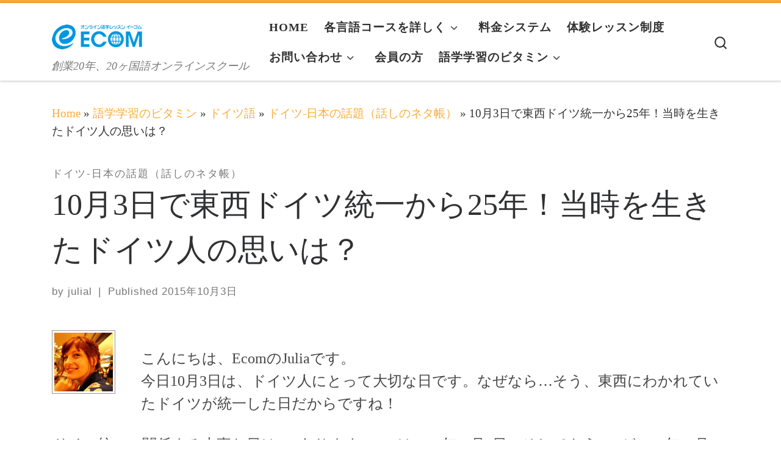

--- FILE ---
content_type: text/html; charset=UTF-8
request_url: https://ja.myecom.net/blog/10%E6%9C%883%E6%97%A5%E3%81%A7%E6%9D%B1%E8%A5%BF%E3%83%89%E3%82%A4%E3%83%84%E7%B5%B1%E4%B8%80%E3%81%8B%E3%82%8925%E5%B9%B4%EF%BC%81%E5%BD%93%E6%99%82%E3%82%92%E7%94%9F%E3%81%8D%E3%81%9F%E3%83%89/
body_size: 23812
content:
<!DOCTYPE html>
<!--[if IE 7]>
<html class="ie ie7" lang="ja">
<![endif]-->
<!--[if IE 8]>
<html class="ie ie8" lang="ja">
<![endif]-->
<!--[if !(IE 7) | !(IE 8)  ]><!-->
<html lang="ja" class="no-js">
<!--<![endif]-->
  <head>
  <meta charset="UTF-8" />
  <meta http-equiv="X-UA-Compatible" content="IE=EDGE" />
  <meta name="viewport" content="width=device-width, initial-scale=1.0" />
  <link rel="profile"  href="https://gmpg.org/xfn/11" />
  <link rel="pingback" href="https://ja.myecom.net/xmlrpc.php" />
<script>(function(html){html.className = html.className.replace(/\bno-js\b/,'js')})(document.documentElement);</script>
        <style id="wfc-base-style" type="text/css">
             .wfc-reset-menu-item-first-letter .navbar .nav>li>a:first-letter {font-size: inherit;}.format-icon:before {color: #5A5A5A;}article .format-icon.tc-hide-icon:before, .safari article.format-video .format-icon.tc-hide-icon:before, .chrome article.format-video .format-icon.tc-hide-icon:before, .safari article.format-image .format-icon.tc-hide-icon:before, .chrome article.format-image .format-icon.tc-hide-icon:before, .safari article.format-gallery .format-icon.tc-hide-icon:before, .safari article.attachment .format-icon.tc-hide-icon:before, .chrome article.format-gallery .format-icon.tc-hide-icon:before, .chrome article.attachment .format-icon.tc-hide-icon:before {content: none!important;}h2#tc-comment-title.tc-hide-icon:before {content: none!important;}.archive .archive-header h1.format-icon.tc-hide-icon:before {content: none!important;}.tc-sidebar h3.widget-title.tc-hide-icon:before {content: none!important;}.footer-widgets h3.widget-title.tc-hide-icon:before {content: none!important;}.tc-hide-icon i, i.tc-hide-icon {display: none !important;}.carousel-control {font-family: "Helvetica Neue", Helvetica, Arial, sans-serif;}.social-block a {font-size: 18px;}footer#footer .colophon .social-block a {font-size: 16px;}.social-block.widget_social a {font-size: 14px;}
        </style>
        <title>10月3日で東西ドイツ統一から25年！当時を生きたドイツ人の思いは？ &#8211; ECOMオンライン語学学校</title>
<meta name='robots' content='max-image-preview:large' />
<link rel='dns-prefetch' href='//www.googletagmanager.com' />
<link rel='dns-prefetch' href='//fonts.googleapis.com' />
<link rel="alternate" type="application/rss+xml" title="ECOMオンライン語学学校 &raquo; フィード" href="https://ja.myecom.net/feed/" />
<link rel="alternate" type="application/rss+xml" title="ECOMオンライン語学学校 &raquo; コメントフィード" href="https://ja.myecom.net/comments/feed/" />
<link rel="alternate" type="application/rss+xml" title="ECOMオンライン語学学校 &raquo; 10月3日で東西ドイツ統一から25年！当時を生きたドイツ人の思いは？ のコメントのフィード" href="https://ja.myecom.net/blog/10%e6%9c%883%e6%97%a5%e3%81%a7%e6%9d%b1%e8%a5%bf%e3%83%89%e3%82%a4%e3%83%84%e7%b5%b1%e4%b8%80%e3%81%8b%e3%82%8925%e5%b9%b4%ef%bc%81%e5%bd%93%e6%99%82%e3%82%92%e7%94%9f%e3%81%8d%e3%81%9f%e3%83%89/feed/" />
<link rel="alternate" title="oEmbed (JSON)" type="application/json+oembed" href="https://ja.myecom.net/wp-json/oembed/1.0/embed?url=https%3A%2F%2Fja.myecom.net%2Fblog%2F10%25e6%259c%25883%25e6%2597%25a5%25e3%2581%25a7%25e6%259d%25b1%25e8%25a5%25bf%25e3%2583%2589%25e3%2582%25a4%25e3%2583%2584%25e7%25b5%25b1%25e4%25b8%2580%25e3%2581%258b%25e3%2582%258925%25e5%25b9%25b4%25ef%25bc%2581%25e5%25bd%2593%25e6%2599%2582%25e3%2582%2592%25e7%2594%259f%25e3%2581%258d%25e3%2581%259f%25e3%2583%2589%2F" />
<link rel="alternate" title="oEmbed (XML)" type="text/xml+oembed" href="https://ja.myecom.net/wp-json/oembed/1.0/embed?url=https%3A%2F%2Fja.myecom.net%2Fblog%2F10%25e6%259c%25883%25e6%2597%25a5%25e3%2581%25a7%25e6%259d%25b1%25e8%25a5%25bf%25e3%2583%2589%25e3%2582%25a4%25e3%2583%2584%25e7%25b5%25b1%25e4%25b8%2580%25e3%2581%258b%25e3%2582%258925%25e5%25b9%25b4%25ef%25bc%2581%25e5%25bd%2593%25e6%2599%2582%25e3%2582%2592%25e7%2594%259f%25e3%2581%258d%25e3%2581%259f%25e3%2583%2589%2F&#038;format=xml" />
<style id='wp-img-auto-sizes-contain-inline-css'>
img:is([sizes=auto i],[sizes^="auto," i]){contain-intrinsic-size:3000px 1500px}
/*# sourceURL=wp-img-auto-sizes-contain-inline-css */
</style>
<link rel='stylesheet' id='czr-gfonts-css' href='//fonts.googleapis.com/css?family=Source+Sans+Pro&#038;display=swap' media='all' />
<style id='wp-emoji-styles-inline-css'>

	img.wp-smiley, img.emoji {
		display: inline !important;
		border: none !important;
		box-shadow: none !important;
		height: 1em !important;
		width: 1em !important;
		margin: 0 0.07em !important;
		vertical-align: -0.1em !important;
		background: none !important;
		padding: 0 !important;
	}
/*# sourceURL=wp-emoji-styles-inline-css */
</style>
<style id='wp-block-library-inline-css'>
:root{--wp-block-synced-color:#7a00df;--wp-block-synced-color--rgb:122,0,223;--wp-bound-block-color:var(--wp-block-synced-color);--wp-editor-canvas-background:#ddd;--wp-admin-theme-color:#007cba;--wp-admin-theme-color--rgb:0,124,186;--wp-admin-theme-color-darker-10:#006ba1;--wp-admin-theme-color-darker-10--rgb:0,107,160.5;--wp-admin-theme-color-darker-20:#005a87;--wp-admin-theme-color-darker-20--rgb:0,90,135;--wp-admin-border-width-focus:2px}@media (min-resolution:192dpi){:root{--wp-admin-border-width-focus:1.5px}}.wp-element-button{cursor:pointer}:root .has-very-light-gray-background-color{background-color:#eee}:root .has-very-dark-gray-background-color{background-color:#313131}:root .has-very-light-gray-color{color:#eee}:root .has-very-dark-gray-color{color:#313131}:root .has-vivid-green-cyan-to-vivid-cyan-blue-gradient-background{background:linear-gradient(135deg,#00d084,#0693e3)}:root .has-purple-crush-gradient-background{background:linear-gradient(135deg,#34e2e4,#4721fb 50%,#ab1dfe)}:root .has-hazy-dawn-gradient-background{background:linear-gradient(135deg,#faaca8,#dad0ec)}:root .has-subdued-olive-gradient-background{background:linear-gradient(135deg,#fafae1,#67a671)}:root .has-atomic-cream-gradient-background{background:linear-gradient(135deg,#fdd79a,#004a59)}:root .has-nightshade-gradient-background{background:linear-gradient(135deg,#330968,#31cdcf)}:root .has-midnight-gradient-background{background:linear-gradient(135deg,#020381,#2874fc)}:root{--wp--preset--font-size--normal:16px;--wp--preset--font-size--huge:42px}.has-regular-font-size{font-size:1em}.has-larger-font-size{font-size:2.625em}.has-normal-font-size{font-size:var(--wp--preset--font-size--normal)}.has-huge-font-size{font-size:var(--wp--preset--font-size--huge)}.has-text-align-center{text-align:center}.has-text-align-left{text-align:left}.has-text-align-right{text-align:right}.has-fit-text{white-space:nowrap!important}#end-resizable-editor-section{display:none}.aligncenter{clear:both}.items-justified-left{justify-content:flex-start}.items-justified-center{justify-content:center}.items-justified-right{justify-content:flex-end}.items-justified-space-between{justify-content:space-between}.screen-reader-text{border:0;clip-path:inset(50%);height:1px;margin:-1px;overflow:hidden;padding:0;position:absolute;width:1px;word-wrap:normal!important}.screen-reader-text:focus{background-color:#ddd;clip-path:none;color:#444;display:block;font-size:1em;height:auto;left:5px;line-height:normal;padding:15px 23px 14px;text-decoration:none;top:5px;width:auto;z-index:100000}html :where(.has-border-color){border-style:solid}html :where([style*=border-top-color]){border-top-style:solid}html :where([style*=border-right-color]){border-right-style:solid}html :where([style*=border-bottom-color]){border-bottom-style:solid}html :where([style*=border-left-color]){border-left-style:solid}html :where([style*=border-width]){border-style:solid}html :where([style*=border-top-width]){border-top-style:solid}html :where([style*=border-right-width]){border-right-style:solid}html :where([style*=border-bottom-width]){border-bottom-style:solid}html :where([style*=border-left-width]){border-left-style:solid}html :where(img[class*=wp-image-]){height:auto;max-width:100%}:where(figure){margin:0 0 1em}html :where(.is-position-sticky){--wp-admin--admin-bar--position-offset:var(--wp-admin--admin-bar--height,0px)}@media screen and (max-width:600px){html :where(.is-position-sticky){--wp-admin--admin-bar--position-offset:0px}}

/*# sourceURL=wp-block-library-inline-css */
</style><style id='wp-block-latest-posts-inline-css'>
.wp-block-latest-posts{box-sizing:border-box}.wp-block-latest-posts.alignleft{margin-right:2em}.wp-block-latest-posts.alignright{margin-left:2em}.wp-block-latest-posts.wp-block-latest-posts__list{list-style:none}.wp-block-latest-posts.wp-block-latest-posts__list li{clear:both;overflow-wrap:break-word}.wp-block-latest-posts.is-grid{display:flex;flex-wrap:wrap}.wp-block-latest-posts.is-grid li{margin:0 1.25em 1.25em 0;width:100%}@media (min-width:600px){.wp-block-latest-posts.columns-2 li{width:calc(50% - .625em)}.wp-block-latest-posts.columns-2 li:nth-child(2n){margin-right:0}.wp-block-latest-posts.columns-3 li{width:calc(33.33333% - .83333em)}.wp-block-latest-posts.columns-3 li:nth-child(3n){margin-right:0}.wp-block-latest-posts.columns-4 li{width:calc(25% - .9375em)}.wp-block-latest-posts.columns-4 li:nth-child(4n){margin-right:0}.wp-block-latest-posts.columns-5 li{width:calc(20% - 1em)}.wp-block-latest-posts.columns-5 li:nth-child(5n){margin-right:0}.wp-block-latest-posts.columns-6 li{width:calc(16.66667% - 1.04167em)}.wp-block-latest-posts.columns-6 li:nth-child(6n){margin-right:0}}:root :where(.wp-block-latest-posts.is-grid){padding:0}:root :where(.wp-block-latest-posts.wp-block-latest-posts__list){padding-left:0}.wp-block-latest-posts__post-author,.wp-block-latest-posts__post-date{display:block;font-size:.8125em}.wp-block-latest-posts__post-excerpt,.wp-block-latest-posts__post-full-content{margin-bottom:1em;margin-top:.5em}.wp-block-latest-posts__featured-image a{display:inline-block}.wp-block-latest-posts__featured-image img{height:auto;max-width:100%;width:auto}.wp-block-latest-posts__featured-image.alignleft{float:left;margin-right:1em}.wp-block-latest-posts__featured-image.alignright{float:right;margin-left:1em}.wp-block-latest-posts__featured-image.aligncenter{margin-bottom:1em;text-align:center}
/*# sourceURL=https://ja.myecom.net/wp-includes/blocks/latest-posts/style.min.css */
</style>
<style id='global-styles-inline-css'>
:root{--wp--preset--aspect-ratio--square: 1;--wp--preset--aspect-ratio--4-3: 4/3;--wp--preset--aspect-ratio--3-4: 3/4;--wp--preset--aspect-ratio--3-2: 3/2;--wp--preset--aspect-ratio--2-3: 2/3;--wp--preset--aspect-ratio--16-9: 16/9;--wp--preset--aspect-ratio--9-16: 9/16;--wp--preset--color--black: #000000;--wp--preset--color--cyan-bluish-gray: #abb8c3;--wp--preset--color--white: #ffffff;--wp--preset--color--pale-pink: #f78da7;--wp--preset--color--vivid-red: #cf2e2e;--wp--preset--color--luminous-vivid-orange: #ff6900;--wp--preset--color--luminous-vivid-amber: #fcb900;--wp--preset--color--light-green-cyan: #7bdcb5;--wp--preset--color--vivid-green-cyan: #00d084;--wp--preset--color--pale-cyan-blue: #8ed1fc;--wp--preset--color--vivid-cyan-blue: #0693e3;--wp--preset--color--vivid-purple: #9b51e0;--wp--preset--gradient--vivid-cyan-blue-to-vivid-purple: linear-gradient(135deg,rgb(6,147,227) 0%,rgb(155,81,224) 100%);--wp--preset--gradient--light-green-cyan-to-vivid-green-cyan: linear-gradient(135deg,rgb(122,220,180) 0%,rgb(0,208,130) 100%);--wp--preset--gradient--luminous-vivid-amber-to-luminous-vivid-orange: linear-gradient(135deg,rgb(252,185,0) 0%,rgb(255,105,0) 100%);--wp--preset--gradient--luminous-vivid-orange-to-vivid-red: linear-gradient(135deg,rgb(255,105,0) 0%,rgb(207,46,46) 100%);--wp--preset--gradient--very-light-gray-to-cyan-bluish-gray: linear-gradient(135deg,rgb(238,238,238) 0%,rgb(169,184,195) 100%);--wp--preset--gradient--cool-to-warm-spectrum: linear-gradient(135deg,rgb(74,234,220) 0%,rgb(151,120,209) 20%,rgb(207,42,186) 40%,rgb(238,44,130) 60%,rgb(251,105,98) 80%,rgb(254,248,76) 100%);--wp--preset--gradient--blush-light-purple: linear-gradient(135deg,rgb(255,206,236) 0%,rgb(152,150,240) 100%);--wp--preset--gradient--blush-bordeaux: linear-gradient(135deg,rgb(254,205,165) 0%,rgb(254,45,45) 50%,rgb(107,0,62) 100%);--wp--preset--gradient--luminous-dusk: linear-gradient(135deg,rgb(255,203,112) 0%,rgb(199,81,192) 50%,rgb(65,88,208) 100%);--wp--preset--gradient--pale-ocean: linear-gradient(135deg,rgb(255,245,203) 0%,rgb(182,227,212) 50%,rgb(51,167,181) 100%);--wp--preset--gradient--electric-grass: linear-gradient(135deg,rgb(202,248,128) 0%,rgb(113,206,126) 100%);--wp--preset--gradient--midnight: linear-gradient(135deg,rgb(2,3,129) 0%,rgb(40,116,252) 100%);--wp--preset--font-size--small: 13px;--wp--preset--font-size--medium: 20px;--wp--preset--font-size--large: 36px;--wp--preset--font-size--x-large: 42px;--wp--preset--spacing--20: 0.44rem;--wp--preset--spacing--30: 0.67rem;--wp--preset--spacing--40: 1rem;--wp--preset--spacing--50: 1.5rem;--wp--preset--spacing--60: 2.25rem;--wp--preset--spacing--70: 3.38rem;--wp--preset--spacing--80: 5.06rem;--wp--preset--shadow--natural: 6px 6px 9px rgba(0, 0, 0, 0.2);--wp--preset--shadow--deep: 12px 12px 50px rgba(0, 0, 0, 0.4);--wp--preset--shadow--sharp: 6px 6px 0px rgba(0, 0, 0, 0.2);--wp--preset--shadow--outlined: 6px 6px 0px -3px rgb(255, 255, 255), 6px 6px rgb(0, 0, 0);--wp--preset--shadow--crisp: 6px 6px 0px rgb(0, 0, 0);}:where(.is-layout-flex){gap: 0.5em;}:where(.is-layout-grid){gap: 0.5em;}body .is-layout-flex{display: flex;}.is-layout-flex{flex-wrap: wrap;align-items: center;}.is-layout-flex > :is(*, div){margin: 0;}body .is-layout-grid{display: grid;}.is-layout-grid > :is(*, div){margin: 0;}:where(.wp-block-columns.is-layout-flex){gap: 2em;}:where(.wp-block-columns.is-layout-grid){gap: 2em;}:where(.wp-block-post-template.is-layout-flex){gap: 1.25em;}:where(.wp-block-post-template.is-layout-grid){gap: 1.25em;}.has-black-color{color: var(--wp--preset--color--black) !important;}.has-cyan-bluish-gray-color{color: var(--wp--preset--color--cyan-bluish-gray) !important;}.has-white-color{color: var(--wp--preset--color--white) !important;}.has-pale-pink-color{color: var(--wp--preset--color--pale-pink) !important;}.has-vivid-red-color{color: var(--wp--preset--color--vivid-red) !important;}.has-luminous-vivid-orange-color{color: var(--wp--preset--color--luminous-vivid-orange) !important;}.has-luminous-vivid-amber-color{color: var(--wp--preset--color--luminous-vivid-amber) !important;}.has-light-green-cyan-color{color: var(--wp--preset--color--light-green-cyan) !important;}.has-vivid-green-cyan-color{color: var(--wp--preset--color--vivid-green-cyan) !important;}.has-pale-cyan-blue-color{color: var(--wp--preset--color--pale-cyan-blue) !important;}.has-vivid-cyan-blue-color{color: var(--wp--preset--color--vivid-cyan-blue) !important;}.has-vivid-purple-color{color: var(--wp--preset--color--vivid-purple) !important;}.has-black-background-color{background-color: var(--wp--preset--color--black) !important;}.has-cyan-bluish-gray-background-color{background-color: var(--wp--preset--color--cyan-bluish-gray) !important;}.has-white-background-color{background-color: var(--wp--preset--color--white) !important;}.has-pale-pink-background-color{background-color: var(--wp--preset--color--pale-pink) !important;}.has-vivid-red-background-color{background-color: var(--wp--preset--color--vivid-red) !important;}.has-luminous-vivid-orange-background-color{background-color: var(--wp--preset--color--luminous-vivid-orange) !important;}.has-luminous-vivid-amber-background-color{background-color: var(--wp--preset--color--luminous-vivid-amber) !important;}.has-light-green-cyan-background-color{background-color: var(--wp--preset--color--light-green-cyan) !important;}.has-vivid-green-cyan-background-color{background-color: var(--wp--preset--color--vivid-green-cyan) !important;}.has-pale-cyan-blue-background-color{background-color: var(--wp--preset--color--pale-cyan-blue) !important;}.has-vivid-cyan-blue-background-color{background-color: var(--wp--preset--color--vivid-cyan-blue) !important;}.has-vivid-purple-background-color{background-color: var(--wp--preset--color--vivid-purple) !important;}.has-black-border-color{border-color: var(--wp--preset--color--black) !important;}.has-cyan-bluish-gray-border-color{border-color: var(--wp--preset--color--cyan-bluish-gray) !important;}.has-white-border-color{border-color: var(--wp--preset--color--white) !important;}.has-pale-pink-border-color{border-color: var(--wp--preset--color--pale-pink) !important;}.has-vivid-red-border-color{border-color: var(--wp--preset--color--vivid-red) !important;}.has-luminous-vivid-orange-border-color{border-color: var(--wp--preset--color--luminous-vivid-orange) !important;}.has-luminous-vivid-amber-border-color{border-color: var(--wp--preset--color--luminous-vivid-amber) !important;}.has-light-green-cyan-border-color{border-color: var(--wp--preset--color--light-green-cyan) !important;}.has-vivid-green-cyan-border-color{border-color: var(--wp--preset--color--vivid-green-cyan) !important;}.has-pale-cyan-blue-border-color{border-color: var(--wp--preset--color--pale-cyan-blue) !important;}.has-vivid-cyan-blue-border-color{border-color: var(--wp--preset--color--vivid-cyan-blue) !important;}.has-vivid-purple-border-color{border-color: var(--wp--preset--color--vivid-purple) !important;}.has-vivid-cyan-blue-to-vivid-purple-gradient-background{background: var(--wp--preset--gradient--vivid-cyan-blue-to-vivid-purple) !important;}.has-light-green-cyan-to-vivid-green-cyan-gradient-background{background: var(--wp--preset--gradient--light-green-cyan-to-vivid-green-cyan) !important;}.has-luminous-vivid-amber-to-luminous-vivid-orange-gradient-background{background: var(--wp--preset--gradient--luminous-vivid-amber-to-luminous-vivid-orange) !important;}.has-luminous-vivid-orange-to-vivid-red-gradient-background{background: var(--wp--preset--gradient--luminous-vivid-orange-to-vivid-red) !important;}.has-very-light-gray-to-cyan-bluish-gray-gradient-background{background: var(--wp--preset--gradient--very-light-gray-to-cyan-bluish-gray) !important;}.has-cool-to-warm-spectrum-gradient-background{background: var(--wp--preset--gradient--cool-to-warm-spectrum) !important;}.has-blush-light-purple-gradient-background{background: var(--wp--preset--gradient--blush-light-purple) !important;}.has-blush-bordeaux-gradient-background{background: var(--wp--preset--gradient--blush-bordeaux) !important;}.has-luminous-dusk-gradient-background{background: var(--wp--preset--gradient--luminous-dusk) !important;}.has-pale-ocean-gradient-background{background: var(--wp--preset--gradient--pale-ocean) !important;}.has-electric-grass-gradient-background{background: var(--wp--preset--gradient--electric-grass) !important;}.has-midnight-gradient-background{background: var(--wp--preset--gradient--midnight) !important;}.has-small-font-size{font-size: var(--wp--preset--font-size--small) !important;}.has-medium-font-size{font-size: var(--wp--preset--font-size--medium) !important;}.has-large-font-size{font-size: var(--wp--preset--font-size--large) !important;}.has-x-large-font-size{font-size: var(--wp--preset--font-size--x-large) !important;}
/*# sourceURL=global-styles-inline-css */
</style>

<style id='classic-theme-styles-inline-css'>
/*! This file is auto-generated */
.wp-block-button__link{color:#fff;background-color:#32373c;border-radius:9999px;box-shadow:none;text-decoration:none;padding:calc(.667em + 2px) calc(1.333em + 2px);font-size:1.125em}.wp-block-file__button{background:#32373c;color:#fff;text-decoration:none}
/*# sourceURL=/wp-includes/css/classic-themes.min.css */
</style>
<link rel='stylesheet' id='customizr-main-css' href='https://ja.myecom.net/wp-content/themes/customizr-pro/assets/front/css/style.min.css?ver=2.4.27' media='all' />
<style id='customizr-main-inline-css'>
::-moz-selection{background-color:#f9ac39}::selection{background-color:#f9ac39}a,.btn-skin:active,.btn-skin:focus,.btn-skin:hover,.btn-skin.inverted,.grid-container__classic .post-type__icon,.post-type__icon:hover .icn-format,.grid-container__classic .post-type__icon:hover .icn-format,[class*='grid-container__'] .entry-title a.czr-title:hover,input[type=checkbox]:checked::before{color:#f9ac39}.czr-css-loader > div ,.btn-skin,.btn-skin:active,.btn-skin:focus,.btn-skin:hover,.btn-skin-h-dark,.btn-skin-h-dark.inverted:active,.btn-skin-h-dark.inverted:focus,.btn-skin-h-dark.inverted:hover{border-color:#f9ac39}.tc-header.border-top{border-top-color:#f9ac39}[class*='grid-container__'] .entry-title a:hover::after,.grid-container__classic .post-type__icon,.btn-skin,.btn-skin.inverted:active,.btn-skin.inverted:focus,.btn-skin.inverted:hover,.btn-skin-h-dark,.btn-skin-h-dark.inverted:active,.btn-skin-h-dark.inverted:focus,.btn-skin-h-dark.inverted:hover,.sidebar .widget-title::after,input[type=radio]:checked::before{background-color:#f9ac39}.btn-skin-light:active,.btn-skin-light:focus,.btn-skin-light:hover,.btn-skin-light.inverted{color:#fbcb83}input:not([type='submit']):not([type='button']):not([type='number']):not([type='checkbox']):not([type='radio']):focus,textarea:focus,.btn-skin-light,.btn-skin-light.inverted,.btn-skin-light:active,.btn-skin-light:focus,.btn-skin-light:hover,.btn-skin-light.inverted:active,.btn-skin-light.inverted:focus,.btn-skin-light.inverted:hover{border-color:#fbcb83}.btn-skin-light,.btn-skin-light.inverted:active,.btn-skin-light.inverted:focus,.btn-skin-light.inverted:hover{background-color:#fbcb83}.btn-skin-lightest:active,.btn-skin-lightest:focus,.btn-skin-lightest:hover,.btn-skin-lightest.inverted{color:#fcd69c}.btn-skin-lightest,.btn-skin-lightest.inverted,.btn-skin-lightest:active,.btn-skin-lightest:focus,.btn-skin-lightest:hover,.btn-skin-lightest.inverted:active,.btn-skin-lightest.inverted:focus,.btn-skin-lightest.inverted:hover{border-color:#fcd69c}.btn-skin-lightest,.btn-skin-lightest.inverted:active,.btn-skin-lightest.inverted:focus,.btn-skin-lightest.inverted:hover{background-color:#fcd69c}.pagination,a:hover,a:focus,a:active,.btn-skin-dark:active,.btn-skin-dark:focus,.btn-skin-dark:hover,.btn-skin-dark.inverted,.btn-skin-dark-oh:active,.btn-skin-dark-oh:focus,.btn-skin-dark-oh:hover,.post-info a:not(.btn):hover,.grid-container__classic .post-type__icon .icn-format,[class*='grid-container__'] .hover .entry-title a,.widget-area a:not(.btn):hover,a.czr-format-link:hover,.format-link.hover a.czr-format-link,button[type=submit]:hover,button[type=submit]:active,button[type=submit]:focus,input[type=submit]:hover,input[type=submit]:active,input[type=submit]:focus,.tabs .nav-link:hover,.tabs .nav-link.active,.tabs .nav-link.active:hover,.tabs .nav-link.active:focus{color:#ee9107}.grid-container__classic.tc-grid-border .grid__item,.btn-skin-dark,.btn-skin-dark.inverted,button[type=submit],input[type=submit],.btn-skin-dark:active,.btn-skin-dark:focus,.btn-skin-dark:hover,.btn-skin-dark.inverted:active,.btn-skin-dark.inverted:focus,.btn-skin-dark.inverted:hover,.btn-skin-h-dark:active,.btn-skin-h-dark:focus,.btn-skin-h-dark:hover,.btn-skin-h-dark.inverted,.btn-skin-h-dark.inverted,.btn-skin-h-dark.inverted,.btn-skin-dark-oh:active,.btn-skin-dark-oh:focus,.btn-skin-dark-oh:hover,.btn-skin-dark-oh.inverted:active,.btn-skin-dark-oh.inverted:focus,.btn-skin-dark-oh.inverted:hover,button[type=submit]:hover,button[type=submit]:active,button[type=submit]:focus,input[type=submit]:hover,input[type=submit]:active,input[type=submit]:focus{border-color:#ee9107}.btn-skin-dark,.btn-skin-dark.inverted:active,.btn-skin-dark.inverted:focus,.btn-skin-dark.inverted:hover,.btn-skin-h-dark:active,.btn-skin-h-dark:focus,.btn-skin-h-dark:hover,.btn-skin-h-dark.inverted,.btn-skin-h-dark.inverted,.btn-skin-h-dark.inverted,.btn-skin-dark-oh.inverted:active,.btn-skin-dark-oh.inverted:focus,.btn-skin-dark-oh.inverted:hover,.grid-container__classic .post-type__icon:hover,button[type=submit],input[type=submit],.czr-link-hover-underline .widgets-list-layout-links a:not(.btn)::before,.czr-link-hover-underline .widget_archive a:not(.btn)::before,.czr-link-hover-underline .widget_nav_menu a:not(.btn)::before,.czr-link-hover-underline .widget_rss ul a:not(.btn)::before,.czr-link-hover-underline .widget_recent_entries a:not(.btn)::before,.czr-link-hover-underline .widget_categories a:not(.btn)::before,.czr-link-hover-underline .widget_meta a:not(.btn)::before,.czr-link-hover-underline .widget_recent_comments a:not(.btn)::before,.czr-link-hover-underline .widget_pages a:not(.btn)::before,.czr-link-hover-underline .widget_calendar a:not(.btn)::before,[class*='grid-container__'] .hover .entry-title a::after,a.czr-format-link::before,.comment-author a::before,.comment-link::before,.tabs .nav-link.active::before{background-color:#ee9107}.btn-skin-dark-shaded:active,.btn-skin-dark-shaded:focus,.btn-skin-dark-shaded:hover,.btn-skin-dark-shaded.inverted{background-color:rgba(238,145,7,0.2)}.btn-skin-dark-shaded,.btn-skin-dark-shaded.inverted:active,.btn-skin-dark-shaded.inverted:focus,.btn-skin-dark-shaded.inverted:hover{background-color:rgba(238,145,7,0.8)}
              body {
                font-size : 1.00rem;
                line-height : 1.5em;
              }

.tc-header.border-top { border-top-width: 5px; border-top-style: solid }
#czr-push-footer { display: none; visibility: hidden; }
        .czr-sticky-footer #czr-push-footer.sticky-footer-enabled { display: block; }
        
/*# sourceURL=customizr-main-inline-css */
</style>
<link rel='stylesheet' id='customizr-style-css' href='https://ja.myecom.net/wp-content/themes/customizr-pro-child/style.css?ver=2.4.27' media='all' />
<link rel='stylesheet' id='vc_plugin_table_style_css-css' href='https://ja.myecom.net/wp-content/plugins/easy-tables-vc/assets/css/style.min.css?ver=2.2.0' media='all' />
<link rel='stylesheet' id='vc_plugin_themes_css-css' href='https://ja.myecom.net/wp-content/plugins/easy-tables-vc/assets/css/themes.min.css?ver=2.2.0' media='all' />
<script src="https://ja.myecom.net/wp-includes/js/jquery/jquery.min.js?ver=3.7.1" id="jquery-core-js"></script>
<script src="https://ja.myecom.net/wp-includes/js/jquery/jquery-migrate.min.js?ver=3.4.1" id="jquery-migrate-js"></script>
<script src="https://ja.myecom.net/wp-content/themes/customizr-pro/assets/front/js/libs/modernizr.min.js?ver=2.4.27" id="modernizr-js"></script>
<script src="https://ja.myecom.net/wp-includes/js/underscore.min.js?ver=1.13.7" id="underscore-js"></script>
<script id="tc-scripts-js-extra">
var CZRParams = {"assetsPath":"https://ja.myecom.net/wp-content/themes/customizr-pro/assets/front/","mainScriptUrl":"https://ja.myecom.net/wp-content/themes/customizr-pro/assets/front/js/tc-scripts.min.js?2.4.27","deferFontAwesome":"","fontAwesomeUrl":"https://ja.myecom.net/wp-content/themes/customizr-pro/assets/shared/fonts/fa/css/fontawesome-all.min.css?2.4.27","_disabled":[],"centerSliderImg":"1","isLightBoxEnabled":"1","SmoothScroll":{"Enabled":true,"Options":{"touchpadSupport":false}},"isAnchorScrollEnabled":"","anchorSmoothScrollExclude":{"simple":["[class*=edd]",".carousel-control","[data-toggle=\"modal\"]","[data-toggle=\"dropdown\"]","[data-toggle=\"czr-dropdown\"]","[data-toggle=\"tooltip\"]","[data-toggle=\"popover\"]","[data-toggle=\"collapse\"]","[data-toggle=\"czr-collapse\"]","[data-toggle=\"tab\"]","[data-toggle=\"pill\"]","[data-toggle=\"czr-pill\"]","[class*=upme]","[class*=um-]"],"deep":{"classes":[],"ids":[]}},"timerOnScrollAllBrowsers":"1","centerAllImg":"1","HasComments":"1","LoadModernizr":"1","stickyHeader":"","extLinksStyle":"","extLinksTargetExt":"","extLinksSkipSelectors":{"classes":["btn","button"],"ids":[]},"dropcapEnabled":"","dropcapWhere":{"post":"","page":""},"dropcapMinWords":"","dropcapSkipSelectors":{"tags":["IMG","IFRAME","H1","H2","H3","H4","H5","H6","BLOCKQUOTE","UL","OL"],"classes":["btn"],"id":[]},"imgSmartLoadEnabled":"","imgSmartLoadOpts":{"parentSelectors":["[class*=grid-container], .article-container",".__before_main_wrapper",".widget-front",".post-related-articles",".tc-singular-thumbnail-wrapper",".sek-module-inner"],"opts":{"excludeImg":[".tc-holder-img"]}},"imgSmartLoadsForSliders":"1","pluginCompats":[],"isWPMobile":"","menuStickyUserSettings":{"desktop":"stick_up","mobile":"stick_always"},"adminAjaxUrl":"https://ja.myecom.net/wp-admin/admin-ajax.php","ajaxUrl":"https://ja.myecom.net/?czrajax=1","frontNonce":{"id":"CZRFrontNonce","handle":"082147c32a"},"isDevMode":"","isModernStyle":"1","i18n":{"Permanently dismiss":"Permanently dismiss"},"frontNotifications":{"welcome":{"enabled":false,"content":"","dismissAction":"dismiss_welcome_note_front"}},"preloadGfonts":"","googleFonts":"Source+Sans+Pro","version":"2.4.27"};
//# sourceURL=tc-scripts-js-extra
</script>
<script src="https://ja.myecom.net/wp-content/themes/customizr-pro/assets/front/js/tc-scripts.min.js?ver=2.4.27" id="tc-scripts-js" defer></script>

<!-- Site Kit によって追加された Google タグ（gtag.js）スニペット -->
<!-- Google アナリティクス スニペット (Site Kit が追加) -->
<script src="https://www.googletagmanager.com/gtag/js?id=GT-5RFHJP5" id="google_gtagjs-js" async></script>
<script id="google_gtagjs-js-after">
window.dataLayer = window.dataLayer || [];function gtag(){dataLayer.push(arguments);}
gtag("set","linker",{"domains":["ja.myecom.net"]});
gtag("js", new Date());
gtag("set", "developer_id.dZTNiMT", true);
gtag("config", "GT-5RFHJP5");
//# sourceURL=google_gtagjs-js-after
</script>
<script></script><link rel="https://api.w.org/" href="https://ja.myecom.net/wp-json/" /><link rel="alternate" title="JSON" type="application/json" href="https://ja.myecom.net/wp-json/wp/v2/posts/3789" /><link rel="EditURI" type="application/rsd+xml" title="RSD" href="https://ja.myecom.net/xmlrpc.php?rsd" />
<meta name="generator" content="WordPress 6.9" />
<link rel="canonical" href="https://ja.myecom.net/blog/10%e6%9c%883%e6%97%a5%e3%81%a7%e6%9d%b1%e8%a5%bf%e3%83%89%e3%82%a4%e3%83%84%e7%b5%b1%e4%b8%80%e3%81%8b%e3%82%8925%e5%b9%b4%ef%bc%81%e5%bd%93%e6%99%82%e3%82%92%e7%94%9f%e3%81%8d%e3%81%9f%e3%83%89/" />
<link rel='shortlink' href='https://ja.myecom.net/?p=3789' />
<meta name="generator" content="Site Kit by Google 1.171.0" />              <link rel="preload" as="font" type="font/woff2" href="https://ja.myecom.net/wp-content/themes/customizr-pro/assets/shared/fonts/customizr/customizr.woff2?128396981" crossorigin="anonymous"/>
            <meta name="generator" content="Powered by WPBakery Page Builder - drag and drop page builder for WordPress."/>

<script type="text/javascript">
(function () {
var tagjs = document.createElement("script");
var s = document.getElementsByTagName("script")[0];
tagjs.async = true;
tagjs.src = "//s.yjtag.jp/tag.js#site=mrn7Nbd";
s.parentNode.insertBefore(tagjs, s);
}());
</script>
<noscript>
<iframe src="//b.yjtag.jp/iframe?c=mrn7Nbd" width="1" height="1" frameborder="0" scrolling="no" marginheight="0" marginwidth="0"></iframe>
</noscript>
<link rel="icon" href="https://ja.myecom.net/wp-content/uploads/2023/01/ecom_C-150x150.png" sizes="32x32" />
<link rel="icon" href="https://ja.myecom.net/wp-content/uploads/2023/01/ecom_C-300x300.png" sizes="192x192" />
<link rel="apple-touch-icon" href="https://ja.myecom.net/wp-content/uploads/2023/01/ecom_C-300x300.png" />
<meta name="msapplication-TileImage" content="https://ja.myecom.net/wp-content/uploads/2023/01/ecom_C-300x300.png" />
		<style id="wp-custom-css">
			div#commentlist-container {

display: block !important;

}
		</style>
		<noscript><style> .wpb_animate_when_almost_visible { opacity: 1; }</style></noscript></head>

  <body class="wp-singular post-template-default single single-post postid-3789 single-format-standard wp-custom-logo wp-embed-responsive wp-theme-customizr-pro wp-child-theme-customizr-pro-child czr-link-hover-underline header-skin-light footer-skin-dark czr-no-sidebar tc-center-images czr-full-layout customizr-pro-2-4-27-with-child-theme wpb-js-composer js-comp-ver-8.6.1 vc_responsive czr-sticky-footer">
          <a class="screen-reader-text skip-link" href="#content">Skip to content</a>
    
    
    <div id="tc-page-wrap" class="">

      <header class="tpnav-header__header tc-header sl-logo_left sticky-brand-shrink-on sticky-transparent border-top czr-submenu-fade czr-submenu-move czr-highlight-contextual-menu-items" >
        <div class="primary-navbar__wrapper d-none d-lg-block has-horizontal-menu desktop-sticky" >
  <div class="container">
    <div class="row align-items-center flex-row primary-navbar__row">
      <div class="branding__container col col-auto" >
  <div class="branding align-items-center flex-column ">
    <div class="branding-row d-flex flex-row align-items-center align-self-start">
      <div class="navbar-brand col-auto " >
  <a class="navbar-brand-sitelogo" href="https://ja.myecom.net/"  aria-label="ECOMオンライン語学学校 | 創業20年、20ヶ国語オンラインスクール" >
    <img src="https://ja.myecom.net/wp-content/uploads/2023/01/ECOM150-56.png" alt="Back Home" class="" width="150" height="56" style="max-width:250px;max-height:100px" data-no-retina>  </a>
</div>
      </div>
    <span class="header-tagline " >
  創業20年、20ヶ国語オンラインスクール</span>

  </div>
</div>
      <div class="primary-nav__container justify-content-lg-around col col-lg-auto flex-lg-column" >
  <div class="primary-nav__wrapper flex-lg-row align-items-center justify-content-end">
              <nav class="primary-nav__nav col" id="primary-nav">
          <div class="nav__menu-wrapper primary-nav__menu-wrapper justify-content-end czr-open-on-hover" >
<ul id="main-menu" class="primary-nav__menu regular-nav nav__menu nav"><li id="menu-item-10577" class="menu-item menu-item-type-post_type menu-item-object-page menu-item-home menu-item-10577"><a href="https://ja.myecom.net/" class="nav__link"><span class="nav__title">HOME</span></a></li>
<li id="menu-item-11181" class="menu-item menu-item-type-custom menu-item-object-custom menu-item-has-children czr-dropdown menu-item-11181"><a data-toggle="czr-dropdown" aria-haspopup="true" aria-expanded="false" href="#" class="nav__link"><span class="nav__title">各言語コースを詳しく</span><span class="caret__dropdown-toggler"><i class="icn-down-small"></i></span></a>
<ul class="dropdown-menu czr-dropdown-menu">
	<li id="menu-item-10720" class="menu-item menu-item-type-custom menu-item-object-custom dropdown-item menu-item-10720"><a href="https://ja.myecom.net/english" class="nav__link"><span class="nav__title">ECOM英語・英会話TOP</span></a></li>
	<li id="menu-item-10909" class="menu-item menu-item-type-post_type menu-item-object-page dropdown-item menu-item-10909"><a href="https://ja.myecom.net/chinese/" class="nav__link"><span class="nav__title">ECOM中国語</span></a></li>
	<li id="menu-item-10930" class="menu-item menu-item-type-post_type menu-item-object-page dropdown-item menu-item-10930"><a href="https://ja.myecom.net/korean/" class="nav__link"><span class="nav__title">ECOM韓国語</span></a></li>
	<li id="menu-item-10718" class="menu-item menu-item-type-post_type menu-item-object-page dropdown-item menu-item-10718"><a href="https://ja.myecom.net/french/" class="nav__link"><span class="nav__title">ECOMフランス語</span></a></li>
	<li id="menu-item-10716" class="menu-item menu-item-type-post_type menu-item-object-page dropdown-item menu-item-10716"><a href="https://ja.myecom.net/spanish/" class="nav__link"><span class="nav__title">ECOMスペイン語</span></a></li>
	<li id="menu-item-10717" class="menu-item menu-item-type-post_type menu-item-object-page dropdown-item menu-item-10717"><a href="https://ja.myecom.net/german/" class="nav__link"><span class="nav__title">ECOMドイツ語</span></a></li>
	<li id="menu-item-10715" class="menu-item menu-item-type-post_type menu-item-object-page dropdown-item menu-item-10715"><a href="https://ja.myecom.net/italian/" class="nav__link"><span class="nav__title">ECOMイタリア語</span></a></li>
	<li id="menu-item-10939" class="menu-item menu-item-type-post_type menu-item-object-page dropdown-item menu-item-10939"><a href="https://ja.myecom.net/portuguese/" class="nav__link"><span class="nav__title">ECOMポルトガル語</span></a></li>
	<li id="menu-item-10721" class="menu-item menu-item-type-custom menu-item-object-custom dropdown-item menu-item-10721"><a href="https://ja.myecom.net/russian" class="nav__link"><span class="nav__title">ECOMロシア語TOP</span></a></li>
	<li id="menu-item-10714" class="menu-item menu-item-type-post_type menu-item-object-page dropdown-item menu-item-10714"><a href="https://ja.myecom.net/arabic/" class="nav__link"><span class="nav__title">ECOMアラビア語</span></a></li>
</ul>
</li>
<li id="menu-item-10686" class="menu-item menu-item-type-post_type menu-item-object-page menu-item-10686"><a href="https://ja.myecom.net/price/" class="nav__link"><span class="nav__title">料金システム</span></a></li>
<li id="menu-item-10685" class="menu-item menu-item-type-post_type menu-item-object-page menu-item-10685"><a href="https://ja.myecom.net/trial/" class="nav__link"><span class="nav__title">体験レッスン制度</span></a></li>
<li id="menu-item-10579" class="menu-item menu-item-type-post_type menu-item-object-page menu-item-has-children czr-dropdown menu-item-10579"><a data-toggle="czr-dropdown" aria-haspopup="true" aria-expanded="false" href="https://ja.myecom.net/contact/" class="nav__link"><span class="nav__title">お問い合わせ</span><span class="caret__dropdown-toggler"><i class="icn-down-small"></i></span></a>
<ul class="dropdown-menu czr-dropdown-menu">
	<li id="menu-item-11029" class="menu-item menu-item-type-post_type menu-item-object-page dropdown-item menu-item-11029"><a href="https://ja.myecom.net/faqs/" class="nav__link"><span class="nav__title">よくある質問と回答</span></a></li>
	<li id="menu-item-11025" class="menu-item menu-item-type-post_type menu-item-object-page dropdown-item menu-item-11025"><a href="https://ja.myecom.net/aboutecom/" class="nav__link"><span class="nav__title">ECOM語学学校の紹介</span></a></li>
</ul>
</li>
<li id="menu-item-10713" class="menu-item menu-item-type-custom menu-item-object-custom menu-item-10713"><a href="https://121.myecom.net" class="nav__link"><span class="nav__title">会員の方</span></a></li>
<li id="menu-item-11241" class="menu-item menu-item-type-custom menu-item-object-custom menu-item-has-children czr-dropdown menu-item-11241"><a data-toggle="czr-dropdown" aria-haspopup="true" aria-expanded="false" href="https://ja.myecom.net/blog/" class="nav__link"><span class="nav__title">語学学習のビタミン</span><span class="caret__dropdown-toggler"><i class="icn-down-small"></i></span></a>
<ul class="dropdown-menu czr-dropdown-menu">
	<li id="menu-item-11242" class="menu-item menu-item-type-custom menu-item-object-custom dropdown-item menu-item-11242"><a href="https://ja.myecom.net/blog/category/english/" class="nav__link"><span class="nav__title">英語圏文化ブログ</span></a></li>
	<li id="menu-item-11240" class="menu-item menu-item-type-custom menu-item-object-custom dropdown-item menu-item-11240"><a href="https://ja.myecom.net/blog/category/chinese/" class="nav__link"><span class="nav__title">中国、台湾文化ブログ</span></a></li>
	<li id="menu-item-12784" class="menu-item menu-item-type-custom menu-item-object-custom dropdown-item menu-item-12784"><a href="https://ja.myecom.net/blog/category/french/" class="nav__link"><span class="nav__title">フランス文化ブログ</span></a></li>
	<li id="menu-item-11244" class="menu-item menu-item-type-custom menu-item-object-custom dropdown-item menu-item-11244"><a href="https://ja.myecom.net/blog/category/german/" class="nav__link"><span class="nav__title">ドイツ文化ブログ</span></a></li>
	<li id="menu-item-11243" class="menu-item menu-item-type-custom menu-item-object-custom dropdown-item menu-item-11243"><a href="https://ja.myecom.net/blog/category/spanish/" class="nav__link"><span class="nav__title">スペイン、中南米文化ブログ</span></a></li>
	<li id="menu-item-12783" class="menu-item menu-item-type-custom menu-item-object-custom dropdown-item menu-item-12783"><a href="https://ja.myecom.net/blog/category/russian/" class="nav__link"><span class="nav__title">ロシア文化ブログ</span></a></li>
	<li id="menu-item-12785" class="menu-item menu-item-type-custom menu-item-object-custom dropdown-item menu-item-12785"><a href="https://ja.myecom.net/blog/category/arabic/" class="nav__link"><span class="nav__title">アラビア・イスラム文化ブログ</span></a></li>
</ul>
</li>
</ul></div>        </nav>
    <div class="primary-nav__utils nav__utils col-auto" >
    <ul class="nav utils flex-row flex-nowrap regular-nav">
      <li class="nav__search " >
  <a href="#" class="search-toggle_btn icn-search czr-overlay-toggle_btn"  aria-expanded="false"><span class="sr-only">Search</span></a>
        <div class="czr-search-expand">
      <div class="czr-search-expand-inner"><div class="search-form__container " >
  <form action="https://ja.myecom.net/" method="get" class="czr-form search-form">
    <div class="form-group czr-focus">
            <label for="s-69820ddbe8d8a" id="lsearch-69820ddbe8d8a">
        <span class="screen-reader-text">Search</span>
        <input id="s-69820ddbe8d8a" class="form-control czr-search-field" name="s" type="search" value="" aria-describedby="lsearch-69820ddbe8d8a" placeholder="Search &hellip;">
      </label>
      <button type="submit" class="button"><i class="icn-search"></i><span class="screen-reader-text">Search &hellip;</span></button>
    </div>
  </form>
</div></div>
    </div>
    </li>
    </ul>
</div>  </div>
</div>
    </div>
  </div>
</div>    <div class="mobile-navbar__wrapper d-lg-none mobile-sticky" >
    <div class="branding__container justify-content-between align-items-center container" >
  <div class="branding flex-column">
    <div class="branding-row d-flex align-self-start flex-row align-items-center">
      <div class="navbar-brand col-auto " >
  <a class="navbar-brand-sitelogo" href="https://ja.myecom.net/"  aria-label="ECOMオンライン語学学校 | 創業20年、20ヶ国語オンラインスクール" >
    <img src="https://ja.myecom.net/wp-content/uploads/2023/01/ECOM150-56.png" alt="Back Home" class="" width="150" height="56" style="max-width:250px;max-height:100px" data-no-retina>  </a>
</div>
    </div>
      </div>
  <div class="mobile-utils__wrapper nav__utils regular-nav">
    <ul class="nav utils row flex-row flex-nowrap">
      <li class="nav__search " >
  <a href="#" class="search-toggle_btn icn-search czr-dropdown" data-aria-haspopup="true" aria-expanded="false"><span class="sr-only">Search</span></a>
        <div class="czr-search-expand">
      <div class="czr-search-expand-inner"><div class="search-form__container " >
  <form action="https://ja.myecom.net/" method="get" class="czr-form search-form">
    <div class="form-group czr-focus">
            <label for="s-69820ddbe9620" id="lsearch-69820ddbe9620">
        <span class="screen-reader-text">Search</span>
        <input id="s-69820ddbe9620" class="form-control czr-search-field" name="s" type="search" value="" aria-describedby="lsearch-69820ddbe9620" placeholder="Search &hellip;">
      </label>
      <button type="submit" class="button"><i class="icn-search"></i><span class="screen-reader-text">Search &hellip;</span></button>
    </div>
  </form>
</div></div>
    </div>
        <ul class="dropdown-menu czr-dropdown-menu">
      <li class="header-search__container container">
  <div class="search-form__container " >
  <form action="https://ja.myecom.net/" method="get" class="czr-form search-form">
    <div class="form-group czr-focus">
            <label for="s-69820ddbe98d9" id="lsearch-69820ddbe98d9">
        <span class="screen-reader-text">Search</span>
        <input id="s-69820ddbe98d9" class="form-control czr-search-field" name="s" type="search" value="" aria-describedby="lsearch-69820ddbe98d9" placeholder="Search &hellip;">
      </label>
      <button type="submit" class="button"><i class="icn-search"></i><span class="screen-reader-text">Search &hellip;</span></button>
    </div>
  </form>
</div></li>    </ul>
  </li>
<li class="hamburger-toggler__container " >
  <button class="ham-toggler-menu czr-collapsed" data-toggle="czr-collapse" data-target="#mobile-nav"><span class="ham__toggler-span-wrapper"><span class="line line-1"></span><span class="line line-2"></span><span class="line line-3"></span></span><span class="screen-reader-text">Menu</span></button>
</li>
    </ul>
  </div>
</div>
<div class="mobile-nav__container " >
   <nav class="mobile-nav__nav flex-column czr-collapse" id="mobile-nav">
      <div class="mobile-nav__inner container">
      <div class="nav__menu-wrapper mobile-nav__menu-wrapper czr-open-on-click" >
<ul id="mobile-nav-menu" class="mobile-nav__menu vertical-nav nav__menu flex-column nav"><li class="menu-item menu-item-type-post_type menu-item-object-page menu-item-home menu-item-10577"><a href="https://ja.myecom.net/" class="nav__link"><span class="nav__title">HOME</span></a></li>
<li class="menu-item menu-item-type-custom menu-item-object-custom menu-item-has-children czr-dropdown menu-item-11181"><span class="display-flex nav__link-wrapper align-items-start"><a href="#" class="nav__link"><span class="nav__title">各言語コースを詳しく</span></a><button data-toggle="czr-dropdown" aria-haspopup="true" aria-expanded="false" class="caret__dropdown-toggler czr-btn-link"><i class="icn-down-small"></i></button></span>
<ul class="dropdown-menu czr-dropdown-menu">
	<li class="menu-item menu-item-type-custom menu-item-object-custom dropdown-item menu-item-10720"><a href="https://ja.myecom.net/english" class="nav__link"><span class="nav__title">ECOM英語・英会話TOP</span></a></li>
	<li class="menu-item menu-item-type-post_type menu-item-object-page dropdown-item menu-item-10909"><a href="https://ja.myecom.net/chinese/" class="nav__link"><span class="nav__title">ECOM中国語</span></a></li>
	<li class="menu-item menu-item-type-post_type menu-item-object-page dropdown-item menu-item-10930"><a href="https://ja.myecom.net/korean/" class="nav__link"><span class="nav__title">ECOM韓国語</span></a></li>
	<li class="menu-item menu-item-type-post_type menu-item-object-page dropdown-item menu-item-10718"><a href="https://ja.myecom.net/french/" class="nav__link"><span class="nav__title">ECOMフランス語</span></a></li>
	<li class="menu-item menu-item-type-post_type menu-item-object-page dropdown-item menu-item-10716"><a href="https://ja.myecom.net/spanish/" class="nav__link"><span class="nav__title">ECOMスペイン語</span></a></li>
	<li class="menu-item menu-item-type-post_type menu-item-object-page dropdown-item menu-item-10717"><a href="https://ja.myecom.net/german/" class="nav__link"><span class="nav__title">ECOMドイツ語</span></a></li>
	<li class="menu-item menu-item-type-post_type menu-item-object-page dropdown-item menu-item-10715"><a href="https://ja.myecom.net/italian/" class="nav__link"><span class="nav__title">ECOMイタリア語</span></a></li>
	<li class="menu-item menu-item-type-post_type menu-item-object-page dropdown-item menu-item-10939"><a href="https://ja.myecom.net/portuguese/" class="nav__link"><span class="nav__title">ECOMポルトガル語</span></a></li>
	<li class="menu-item menu-item-type-custom menu-item-object-custom dropdown-item menu-item-10721"><a href="https://ja.myecom.net/russian" class="nav__link"><span class="nav__title">ECOMロシア語TOP</span></a></li>
	<li class="menu-item menu-item-type-post_type menu-item-object-page dropdown-item menu-item-10714"><a href="https://ja.myecom.net/arabic/" class="nav__link"><span class="nav__title">ECOMアラビア語</span></a></li>
</ul>
</li>
<li class="menu-item menu-item-type-post_type menu-item-object-page menu-item-10686"><a href="https://ja.myecom.net/price/" class="nav__link"><span class="nav__title">料金システム</span></a></li>
<li class="menu-item menu-item-type-post_type menu-item-object-page menu-item-10685"><a href="https://ja.myecom.net/trial/" class="nav__link"><span class="nav__title">体験レッスン制度</span></a></li>
<li class="menu-item menu-item-type-post_type menu-item-object-page menu-item-has-children czr-dropdown menu-item-10579"><span class="display-flex nav__link-wrapper align-items-start"><a href="https://ja.myecom.net/contact/" class="nav__link"><span class="nav__title">お問い合わせ</span></a><button data-toggle="czr-dropdown" aria-haspopup="true" aria-expanded="false" class="caret__dropdown-toggler czr-btn-link"><i class="icn-down-small"></i></button></span>
<ul class="dropdown-menu czr-dropdown-menu">
	<li class="menu-item menu-item-type-post_type menu-item-object-page dropdown-item menu-item-11029"><a href="https://ja.myecom.net/faqs/" class="nav__link"><span class="nav__title">よくある質問と回答</span></a></li>
	<li class="menu-item menu-item-type-post_type menu-item-object-page dropdown-item menu-item-11025"><a href="https://ja.myecom.net/aboutecom/" class="nav__link"><span class="nav__title">ECOM語学学校の紹介</span></a></li>
</ul>
</li>
<li class="menu-item menu-item-type-custom menu-item-object-custom menu-item-10713"><a href="https://121.myecom.net" class="nav__link"><span class="nav__title">会員の方</span></a></li>
<li class="menu-item menu-item-type-custom menu-item-object-custom menu-item-has-children czr-dropdown menu-item-11241"><span class="display-flex nav__link-wrapper align-items-start"><a href="https://ja.myecom.net/blog/" class="nav__link"><span class="nav__title">語学学習のビタミン</span></a><button data-toggle="czr-dropdown" aria-haspopup="true" aria-expanded="false" class="caret__dropdown-toggler czr-btn-link"><i class="icn-down-small"></i></button></span>
<ul class="dropdown-menu czr-dropdown-menu">
	<li class="menu-item menu-item-type-custom menu-item-object-custom dropdown-item menu-item-11242"><a href="https://ja.myecom.net/blog/category/english/" class="nav__link"><span class="nav__title">英語圏文化ブログ</span></a></li>
	<li class="menu-item menu-item-type-custom menu-item-object-custom dropdown-item menu-item-11240"><a href="https://ja.myecom.net/blog/category/chinese/" class="nav__link"><span class="nav__title">中国、台湾文化ブログ</span></a></li>
	<li class="menu-item menu-item-type-custom menu-item-object-custom dropdown-item menu-item-12784"><a href="https://ja.myecom.net/blog/category/french/" class="nav__link"><span class="nav__title">フランス文化ブログ</span></a></li>
	<li class="menu-item menu-item-type-custom menu-item-object-custom dropdown-item menu-item-11244"><a href="https://ja.myecom.net/blog/category/german/" class="nav__link"><span class="nav__title">ドイツ文化ブログ</span></a></li>
	<li class="menu-item menu-item-type-custom menu-item-object-custom dropdown-item menu-item-11243"><a href="https://ja.myecom.net/blog/category/spanish/" class="nav__link"><span class="nav__title">スペイン、中南米文化ブログ</span></a></li>
	<li class="menu-item menu-item-type-custom menu-item-object-custom dropdown-item menu-item-12783"><a href="https://ja.myecom.net/blog/category/russian/" class="nav__link"><span class="nav__title">ロシア文化ブログ</span></a></li>
	<li class="menu-item menu-item-type-custom menu-item-object-custom dropdown-item menu-item-12785"><a href="https://ja.myecom.net/blog/category/arabic/" class="nav__link"><span class="nav__title">アラビア・イスラム文化ブログ</span></a></li>
</ul>
</li>
</ul></div>      </div>
  </nav>
</div></div></header>


  
    <div id="main-wrapper" class="section">

                      

          <div class="czr-hot-crumble container page-breadcrumbs" role="navigation" >
  <div class="row">
        <nav class="breadcrumbs col-12"><span class="trail-begin"><a href="https://ja.myecom.net" title="ECOMオンライン語学学校" rel="home" class="trail-begin">Home</a></span> <span class="sep">&raquo;</span> <a href="https://ja.myecom.net/blog/" title="語学学習のビタミン">語学学習のビタミン</a> <span class="sep">&raquo;</span> <a href="https://ja.myecom.net/blog/category/german/" title="ドイツ語">ドイツ語</a> <span class="sep">&raquo;</span> <a href="https://ja.myecom.net/blog/category/german/german-topic/" title="ドイツ-日本の話題（話しのネタ帳）">ドイツ-日本の話題（話しのネタ帳）</a> <span class="sep">&raquo;</span> <span class="trail-end">10月3日で東西ドイツ統一から25年！当時を生きたドイツ人の思いは？</span></nav>  </div>
</div>
          <div class="container" role="main">

            
            <div class="flex-row row column-content-wrapper">

                
                <div id="content" class="col-12 article-container">

                  <article id="post-3789" class="post-3789 post type-post status-publish format-standard has-post-thumbnail category-german-topic tag-21 tag-22 czr-hentry" >
    <header class="entry-header " >
  <div class="entry-header-inner">
                <div class="tax__container post-info entry-meta">
          <a class="tax__link" href="https://ja.myecom.net/blog/category/german/german-topic/" title="View all posts in ドイツ-日本の話題（話しのネタ帳）"> <span>ドイツ-日本の話題（話しのネタ帳）</span> </a>        </div>
        <h1 class="entry-title">10月3日で東西ドイツ統一から25年！当時を生きたドイツ人の思いは？</h1>
        <div class="header-bottom">
      <div class="post-info">
                  <span class="entry-meta">
        <span class="author-meta">by <span class="author vcard"><span class="author_name"><a class="url fn n" href="https://ja.myecom.net/blog/author/julial/" title="View all posts by julial" rel="author">julial</a></span></span></span><span class="v-separator">|</span>Published <a href="https://ja.myecom.net/blog/2015/10/03/" title="10:00 AM" rel="bookmark"><time class="entry-date published updated" datetime="2015年10月3日">2015年10月3日</time></a></span>      </div>
    </div>
      </div>
</header>  <div class="post-entry tc-content-inner">
    <section class="post-content entry-content " >
            <div class="czr-wp-the-content">
        <p><a href="https://ja.myecom.net/ge2/wp-content/uploads/sites/6/2015/02/staff02.jpg" data-lb-type="grouped-post"><img decoding="async" class="alignleft size-full wp-image-3346" src="https://ja.myecom.net/ge2/wp-content/uploads/sites/6/2015/02/staff02.jpg" alt="staff02" width="104" height="104" /></a><br />
こんにちは、EcomのJuliaです。<br />
今日10月3日は、ドイツ人にとって大切な日です。なぜなら…そう、東西にわかれていたドイツが統一した日だからですね！</p>
<p>ドイツ統一に関係する大事な日は2つあります。1つは1989年11月9日、そしてもう1つが1990年10月3日です。1989年の8月から、ドイツ民主共和国では大きな騒ぎが起きていました。表現の自由と移動(旅行)の自由を求めて、ハンガリーを通って出国を目指す東ドイツ人がどんどん増えていたのです。そして1989年11月9日、ベルリンの壁が1961年8月13日に建てられてから初めて、ビザなしで西ドイツへ行けるようになりました。<br />
そのきっかけは、ある記者会見で東ドイツのドイツ社会主義統一党のGünter Schabowski（ギュンター・シャボウスキー）という政治家が「ベルリンの壁を含めて、すべての国境通過点から出国が認められる」と発表してしまったことです。その瞬間、国境線が本当に開いているかを確かめるために、大量の人が東西ドイツの国境、特に西ドイツ側の壁に集まりました。</p>
<p>&nbsp;</p>
<p><a href="https://ja.myecom.net/ge2/wp-content/uploads/sites/6/2015/10/berlinwall-e1443707116670.jpg" data-lb-type="grouped-post"><img fetchpriority="high" decoding="async" class="aligncenter wp-image-3793 size-full" src="https://ja.myecom.net/ge2/wp-content/uploads/sites/6/2015/10/berlinwall-e1443707116670.jpg" alt="10月3日で東西ドイツ統一から25年！当時を生きたドイツ人の思いは？" width="600" height="452" /></a></p>
<p>&nbsp;</p>
<p>皆さんの中にも東ドイツの文化やドイツ統一の時代に興味を持つ人は多いと思います。そこで今回は、なんと私のお母さんにインタビューしてみました！お母さんはドイツ統一の時にちょうど私とお姉ちゃんを産みました。彼女はどんな気持ちでこの時代を生きていたのでしょうか？<br />
それでは、ここからは下はお母さんの話になります。</p>
<p>&nbsp;</p>
<blockquote><p>ベルリンの壁が崩壊する時、私は双子を妊娠中だったのでベルリンに行くことはできませんでした。だから、家族みんなでテレビの前に集まって、そこに縛られたようにテレビを見ていました。</p>
<p>今まで30年間、ドイツ連邦共和国への出国は不可能で、それでも出国を試みた人は国境で銃殺されてきました。壁ができてから今まで、合計で715人が壁を越えようとして命を落としていました。だから、テレビの中で起きている光景は全く理解できませんでした。国境を簡単に渡れるなんて、信じられないことでした。ベルリンの壁を登って抱擁している人たちが、心にずっと残っています。</p>
<p>また、その時私の叔父は80歳だったのですが、ソファに座っていた彼がニュースを聞いた瞬間に嬉しくて泣いていた姿も忘れられません。叔父はドイツがどうして2つの国に別れてしまったのかを理解できずに、嫌いな東ドイツで過ごしていました。しかも彼は牧場を持っていたのに、東ドイツのポリシー(集団農場)のせいで、飼っていた動物と持っていた土地を全て取られてしまいました。とても大変だったそうです。だから、叔父が生きている間に国境が開いて本当に良かったと思いました。</p>
<p>&nbsp;</p>
<p>今思うと、その時に軍隊が動くことなく平和的に国境が開かれて良かったですね。それは、ソ連のゴルバチョフ書記長のおかげでもあります。「Wer zu spät kommt, den bestraft das Leben」（life punishes those who come too late）とは、彼の一番有名な言葉ですね。</p>
<p>壁が壊れて最初の頃は、東ドイツと西ドイツは長く混在すると思われていました。ですが、国民の考えは違いました。国境が開いてからすぐ、たくさんの人が幸福を求めてドイツ連邦共和国へ移動していったのです。これにより、ドイツの統一は加速されました。</p>
<p>私はその時20才で、大学の友達も多くが西ドイツに行きました。私は双子を妊娠していたので実家に残り、1990年1月に双子(妹がJuliaですね)を出産しました。ドイツの状況とも重なり、とても幸せでしたね。</p></blockquote>
<p><a href="https://ja.myecom.net/ge2/wp-content/uploads/sites/6/2015/10/1003-2-e1443707061605.jpg" data-lb-type="grouped-post"><img decoding="async" class="aligncenter wp-image-3792 size-full" src="https://ja.myecom.net/ge2/wp-content/uploads/sites/6/2015/10/1003-2-e1443707061605.jpg" alt="10月3日で東西ドイツ統一から25年！当時を生きたドイツ人の思いは？" width="600" height="359" /></a></p>
<p>&nbsp;</p>
<blockquote><p>1989年11月9日の時点では、10ヶ月後にドイツ統一を祝うことができるなんて誰も想像できませんでした。しかし1990年6月1日に通貨が統合され、1990年10月3日にドイツ民主共和国がドイツ連邦共和国へ加わり、東西ドイツはやっと一つになりました。</p>
<p>もちろん喜びはありましたが、将来はどうなるかという不安もありました。東ドイツの会社は潰れて、多くの労働者が失業しました。私も統一してすぐに2人の赤ちゃんを育てるのは色々と大変でしたが、家族のために頑張って生きました。<br />
ドイツ統一から25年が経ちますが、このような歴史的事件を体験できたことは嬉しいですね。私の子供たちは今ドイツで自由な生活ができていて、とても誇らしいです。昔は旅行してはいけない国にも今は行くことができるし、東ドイツ時代とは比べ物にならない程、経済的にも安定しています。<br />
ですが、一番大事なのは“Freiheit“(独立)です。ドイツが本当の意味で独立した時の感動は、表現ができません！独立の業績をこれからも守るために、私も頑張っていきたいです。</p></blockquote>
<p>皆さんいかがでしたか？気になることがあればどんどん質問してくださいね♪</p>
<p>&nbsp;</p>
<p><a href="https://ja.myecom.net/ge2/wp-content/uploads/sites/6/2015/10/german-e1443707141796.jpg" data-lb-type="grouped-post"><img loading="lazy" decoding="async" class="aligncenter wp-image-3794 size-full" src="https://ja.myecom.net/ge2/wp-content/uploads/sites/6/2015/10/german-e1443707141796.jpg" alt="10月3日で東西ドイツ統一から25年！当時を生きたドイツ人の思いは？" width="600" height="397" /></a></p>
<p>&nbsp;</p>
      </div>
      <footer class="post-footer clearfix">
                <div class="row entry-meta justify-content-between align-items-center">
                    <div class="post-tags col-xs-12 col-sm-auto col-sm">
            <ul class="tags">
              <li><a class="tag__link btn btn-skin-dark-oh inverted" href="https://ja.myecom.net/blog/tag/%e3%83%89%e3%82%a4%e3%83%84%e3%81%ae%e9%83%b7%e6%84%81/" title="View all posts in ドイツの郷愁"> <span>ドイツの郷愁</span> </a></li><li><a class="tag__link btn btn-skin-dark-oh inverted" href="https://ja.myecom.net/blog/tag/%e6%9d%b1%e3%83%89%e3%82%a4%e3%83%84/" title="View all posts in 東ドイツ"> <span>東ドイツ</span> </a></li>            </ul>
          </div>
                          </div>
      </footer>
    </section><!-- .entry-content -->
  </div><!-- .post-entry -->
  </article><section class="post-related-articles czr-carousel " id="related-posts-section" >
  <header class="row flex-row">
    <h3 class="related-posts_title col">You may also like</h3>
          <div class="related-posts_nav col col-auto">
        <span class="btn btn-skin-dark inverted czr-carousel-prev slider-control czr-carousel-control disabled icn-left-open-big" title="Previous related articles" tabindex="0"></span>
        <span class="btn btn-skin-dark inverted czr-carousel-next slider-control czr-carousel-control icn-right-open-big" title="Next related articles" tabindex="0"></span>
      </div>
      </header>
  <div class="row grid-container__square-mini carousel-inner">
  <article id="post-703_related_posts" class="col-6 grid-item czr-related-post post-703 post type-post status-publish format-standard has-post-thumbnail category-german-topic tag-27 czr-hentry" >
  <div class="grid__item flex-wrap flex-lg-nowrap flex-row">
    <section class="tc-thumbnail entry-media__holder col-12 col-lg-6 czr__r-w1by1" >
  <div class="entry-media__wrapper czr__r-i js-centering">
        <a class="bg-link" rel="bookmark" href="https://ja.myecom.net/blog/%e3%83%89%e3%82%a4%e3%83%84%e3%81%a7%e3%82%af%e3%83%aa%e3%82%b9%e3%83%9e%e3%82%b9%e3%82%92%e7%a5%9d%e3%81%86%e3%81%9f%e3%82%81%e3%81%ab%e8%aa%ad%e3%82%80%e3%83%9d%e3%82%a8%e3%83%a0/"></a>
  <img width="510" height="510" src="https://ja.myecom.net/wp-content/uploads/2013/12/Adventskranz-1.Advent-510x510.jpg" class="attachment-tc-sq-thumb tc-thumb-type-thumb czr-img wp-post-image" alt="" decoding="async" loading="lazy" srcset="https://ja.myecom.net/wp-content/uploads/2013/12/Adventskranz-1.Advent-510x510.jpg 510w, https://ja.myecom.net/wp-content/uploads/2013/12/Adventskranz-1.Advent-300x300.jpg 300w, https://ja.myecom.net/wp-content/uploads/2013/12/Adventskranz-1.Advent-150x150.jpg 150w, https://ja.myecom.net/wp-content/uploads/2013/12/Adventskranz-1.Advent-570x570.jpg 570w, https://ja.myecom.net/wp-content/uploads/2013/12/Adventskranz-1.Advent.jpg 600w" sizes="auto, (max-width: 510px) 100vw, 510px" /><div class="post-action btn btn-skin-dark-shaded inverted"><a href="https://ja.myecom.net/wp-content/uploads/2013/12/Adventskranz-1.Advent.jpg" class="expand-img icn-expand"></a></div>  </div>
</section>      <section class="tc-content entry-content__holder col-12 col-lg-6 czr__r-w1by1">
        <div class="entry-content__wrapper">
        <header class="entry-header " >
  <div class="entry-header-inner ">
          <div class="entry-meta post-info">
          Published <a href="https://ja.myecom.net/blog/%e3%83%89%e3%82%a4%e3%83%84%e3%81%a7%e3%82%af%e3%83%aa%e3%82%b9%e3%83%9e%e3%82%b9%e3%82%92%e7%a5%9d%e3%81%86%e3%81%9f%e3%82%81%e3%81%ab%e8%aa%ad%e3%82%80%e3%83%9d%e3%82%a8%e3%83%a0/" title="Permalink to:&nbsp;ドイツでクリスマスを祝うために読むポエム" rel="bookmark"><time class="entry-date published updated" datetime="2024年12月16日">2024年12月16日</time></a>      </div>
              <h2 class="entry-title ">
      <a class="czr-title" href="https://ja.myecom.net/blog/%e3%83%89%e3%82%a4%e3%83%84%e3%81%a7%e3%82%af%e3%83%aa%e3%82%b9%e3%83%9e%e3%82%b9%e3%82%92%e7%a5%9d%e3%81%86%e3%81%9f%e3%82%81%e3%81%ab%e8%aa%ad%e3%82%80%e3%83%9d%e3%82%a8%e3%83%a0/" rel="bookmark">ドイツでクリスマスを祝うために読むポエム</a>
    </h2>
            </div>
</header><div class="tc-content-inner entry-summary"  >
            <div class="czr-wp-the-content">
              <p>みなさん、こんにちは。EcomのJuliaで [&hellip;]</p>
          </div>
      </div>        </div>
      </section>
  </div>
</article><article id="post-2499_related_posts" class="col-6 grid-item czr-related-post post-2499 post type-post status-publish format-standard has-post-thumbnail category-35 category-german-topic czr-hentry" >
  <div class="grid__item flex-wrap flex-lg-nowrap flex-row">
    <section class="tc-thumbnail entry-media__holder col-12 col-lg-6 czr__r-w1by1" >
  <div class="entry-media__wrapper czr__r-i js-centering">
        <a class="bg-link" rel="bookmark" href="https://ja.myecom.net/blog/%e3%81%93%e3%81%93%e3%81%8c%e3%81%b3%e3%81%a3%e3%81%8f%e3%82%8a%e6%97%a5%e6%9c%ac%e3%81%ae%e7%bf%92%e6%85%a3%e3%80%8c%e6%97%a5%e6%9c%ac%e4%ba%ba%e3%81%af%e6%b5%b7%e3%81%8c%e5%a5%bd%e3%81%8d%e3%81%98/"></a>
          <svg class="czr-svg-placeholder thumb-standard-empty" id="69820ddc005b2" viewBox="0 0 1792 1792" xmlns="http://www.w3.org/2000/svg"><path d="M928 832q0-14-9-23t-23-9q-66 0-113 47t-47 113q0 14 9 23t23 9 23-9 9-23q0-40 28-68t68-28q14 0 23-9t9-23zm224 130q0 106-75 181t-181 75-181-75-75-181 75-181 181-75 181 75 75 181zm-1024 574h1536v-128h-1536v128zm1152-574q0-159-112.5-271.5t-271.5-112.5-271.5 112.5-112.5 271.5 112.5 271.5 271.5 112.5 271.5-112.5 112.5-271.5zm-1024-642h384v-128h-384v128zm-128 192h1536v-256h-828l-64 128h-644v128zm1664-256v1280q0 53-37.5 90.5t-90.5 37.5h-1536q-53 0-90.5-37.5t-37.5-90.5v-1280q0-53 37.5-90.5t90.5-37.5h1536q53 0 90.5 37.5t37.5 90.5z"/></svg>
        <img class="czr-img-placeholder" src="https://ja.myecom.net/wp-content/themes/customizr-pro/assets/front/img/thumb-standard-empty.png" alt="ここがびっくり日本の習慣「日本人は海が好きじゃないの？」" data-czr-post-id="69820ddc005b2" width="300" height="300"/>  </div>
</section>      <section class="tc-content entry-content__holder col-12 col-lg-6 czr__r-w1by1">
        <div class="entry-content__wrapper">
        <header class="entry-header " >
  <div class="entry-header-inner ">
          <div class="entry-meta post-info">
          Published <a href="https://ja.myecom.net/blog/%e3%81%93%e3%81%93%e3%81%8c%e3%81%b3%e3%81%a3%e3%81%8f%e3%82%8a%e6%97%a5%e6%9c%ac%e3%81%ae%e7%bf%92%e6%85%a3%e3%80%8c%e6%97%a5%e6%9c%ac%e4%ba%ba%e3%81%af%e6%b5%b7%e3%81%8c%e5%a5%bd%e3%81%8d%e3%81%98/" title="Permalink to:&nbsp;ここがびっくり日本の習慣「日本人は海が好きじゃないの？」" rel="bookmark"><time class="entry-date published updated" datetime="2014年8月5日">2014年8月5日</time></a>      </div>
              <h2 class="entry-title ">
      <a class="czr-title" href="https://ja.myecom.net/blog/%e3%81%93%e3%81%93%e3%81%8c%e3%81%b3%e3%81%a3%e3%81%8f%e3%82%8a%e6%97%a5%e6%9c%ac%e3%81%ae%e7%bf%92%e6%85%a3%e3%80%8c%e6%97%a5%e6%9c%ac%e4%ba%ba%e3%81%af%e6%b5%b7%e3%81%8c%e5%a5%bd%e3%81%8d%e3%81%98/" rel="bookmark">ここがびっくり日本の習慣「日本人は海が好きじゃないの？」</a>
    </h2>
            </div>
</header><div class="tc-content-inner entry-summary"  >
            <div class="czr-wp-the-content">
              <p>こんにちは！EcomのJuliaです！今日は [&hellip;]</p>
          </div>
      </div>        </div>
      </section>
  </div>
</article><article id="post-4294_related_posts" class="col-6 grid-item czr-related-post post-4294 post type-post status-publish format-standard has-post-thumbnail category-kokosugo category-german-topic czr-hentry" >
  <div class="grid__item flex-wrap flex-lg-nowrap flex-row">
    <section class="tc-thumbnail entry-media__holder col-12 col-lg-6 czr__r-w1by1" >
  <div class="entry-media__wrapper czr__r-i js-centering">
        <a class="bg-link" rel="bookmark" href="https://ja.myecom.net/blog/julia%e3%81%ae%e3%82%b3%e3%82%b3%e3%81%99%e3%81%9467%ef%bc%9a%e6%97%a5%e6%9c%ac%e3%81%ae%e3%81%8a%e3%81%a7%e3%82%93/"></a>
          <svg class="czr-svg-placeholder thumb-standard-empty" id="69820ddc01c96" viewBox="0 0 1792 1792" xmlns="http://www.w3.org/2000/svg"><path d="M928 832q0-14-9-23t-23-9q-66 0-113 47t-47 113q0 14 9 23t23 9 23-9 9-23q0-40 28-68t68-28q14 0 23-9t9-23zm224 130q0 106-75 181t-181 75-181-75-75-181 75-181 181-75 181 75 75 181zm-1024 574h1536v-128h-1536v128zm1152-574q0-159-112.5-271.5t-271.5-112.5-271.5 112.5-112.5 271.5 112.5 271.5 271.5 112.5 271.5-112.5 112.5-271.5zm-1024-642h384v-128h-384v128zm-128 192h1536v-256h-828l-64 128h-644v128zm1664-256v1280q0 53-37.5 90.5t-90.5 37.5h-1536q-53 0-90.5-37.5t-37.5-90.5v-1280q0-53 37.5-90.5t90.5-37.5h1536q53 0 90.5 37.5t37.5 90.5z"/></svg>
        <img class="czr-img-placeholder" src="https://ja.myecom.net/wp-content/themes/customizr-pro/assets/front/img/thumb-standard-empty.png" alt="Juliaのココすご67：日本のおでん" data-czr-post-id="69820ddc01c96" width="300" height="300"/>  </div>
</section>      <section class="tc-content entry-content__holder col-12 col-lg-6 czr__r-w1by1">
        <div class="entry-content__wrapper">
        <header class="entry-header " >
  <div class="entry-header-inner ">
          <div class="entry-meta post-info">
          Published <a href="https://ja.myecom.net/blog/julia%e3%81%ae%e3%82%b3%e3%82%b3%e3%81%99%e3%81%9467%ef%bc%9a%e6%97%a5%e6%9c%ac%e3%81%ae%e3%81%8a%e3%81%a7%e3%82%93/" title="Permalink to:&nbsp;Juliaのココすご67：日本のおでん" rel="bookmark"><time class="entry-date published updated" datetime="2016年5月31日">2016年5月31日</time></a>      </div>
              <h2 class="entry-title ">
      <a class="czr-title" href="https://ja.myecom.net/blog/julia%e3%81%ae%e3%82%b3%e3%82%b3%e3%81%99%e3%81%9467%ef%bc%9a%e6%97%a5%e6%9c%ac%e3%81%ae%e3%81%8a%e3%81%a7%e3%82%93/" rel="bookmark">Juliaのココすご67：日本のおでん</a>
    </h2>
            </div>
</header><div class="tc-content-inner entry-summary"  >
            <div class="czr-wp-the-content">
              <p>EcomのJuliaです。 私が、日本にきて [&hellip;]</p>
          </div>
      </div>        </div>
      </section>
  </div>
</article><article id="post-3853_related_posts" class="col-6 grid-item czr-related-post post-3853 post type-post status-publish format-standard has-post-thumbnail category-german-topic tag-18 tag-19 czr-hentry" >
  <div class="grid__item flex-wrap flex-lg-nowrap flex-row">
    <section class="tc-thumbnail entry-media__holder col-12 col-lg-6 czr__r-w1by1" >
  <div class="entry-media__wrapper czr__r-i js-centering">
        <a class="bg-link" rel="bookmark" href="https://ja.myecom.net/blog/%e3%83%89%e3%82%a4%e3%83%84%e5%bc%8f%e3%83%ad%e3%83%9c%e3%83%83%e3%83%88%e3%83%ac%e3%82%b9%e3%83%88%e3%83%a9%e3%83%b3%e3%81%8c%e9%9d%a2%e7%99%bd%e3%81%84%ef%bc%81/"></a>
          <svg class="czr-svg-placeholder thumb-standard-empty" id="69820ddc0317f" viewBox="0 0 1792 1792" xmlns="http://www.w3.org/2000/svg"><path d="M928 832q0-14-9-23t-23-9q-66 0-113 47t-47 113q0 14 9 23t23 9 23-9 9-23q0-40 28-68t68-28q14 0 23-9t9-23zm224 130q0 106-75 181t-181 75-181-75-75-181 75-181 181-75 181 75 75 181zm-1024 574h1536v-128h-1536v128zm1152-574q0-159-112.5-271.5t-271.5-112.5-271.5 112.5-112.5 271.5 112.5 271.5 271.5 112.5 271.5-112.5 112.5-271.5zm-1024-642h384v-128h-384v128zm-128 192h1536v-256h-828l-64 128h-644v128zm1664-256v1280q0 53-37.5 90.5t-90.5 37.5h-1536q-53 0-90.5-37.5t-37.5-90.5v-1280q0-53 37.5-90.5t90.5-37.5h1536q53 0 90.5 37.5t37.5 90.5z"/></svg>
        <img class="czr-img-placeholder" src="https://ja.myecom.net/wp-content/themes/customizr-pro/assets/front/img/thumb-standard-empty.png" alt="ドイツ式ロボットレストランが面白い！" data-czr-post-id="69820ddc0317f" width="300" height="300"/>  </div>
</section>      <section class="tc-content entry-content__holder col-12 col-lg-6 czr__r-w1by1">
        <div class="entry-content__wrapper">
        <header class="entry-header " >
  <div class="entry-header-inner ">
          <div class="entry-meta post-info">
          Published <a href="https://ja.myecom.net/blog/%e3%83%89%e3%82%a4%e3%83%84%e5%bc%8f%e3%83%ad%e3%83%9c%e3%83%83%e3%83%88%e3%83%ac%e3%82%b9%e3%83%88%e3%83%a9%e3%83%b3%e3%81%8c%e9%9d%a2%e7%99%bd%e3%81%84%ef%bc%81/" title="Permalink to:&nbsp;ドイツ式ロボットレストランが面白い！" rel="bookmark"><time class="entry-date published updated" datetime="2015年10月29日">2015年10月29日</time></a>      </div>
              <h2 class="entry-title ">
      <a class="czr-title" href="https://ja.myecom.net/blog/%e3%83%89%e3%82%a4%e3%83%84%e5%bc%8f%e3%83%ad%e3%83%9c%e3%83%83%e3%83%88%e3%83%ac%e3%82%b9%e3%83%88%e3%83%a9%e3%83%b3%e3%81%8c%e9%9d%a2%e7%99%bd%e3%81%84%ef%bc%81/" rel="bookmark">ドイツ式ロボットレストランが面白い！</a>
    </h2>
            </div>
</header><div class="tc-content-inner entry-summary"  >
            <div class="czr-wp-the-content">
              <p>Ecomのユリアです。Wie geht es [&hellip;]</p>
          </div>
      </div>        </div>
      </section>
  </div>
</article>  </div>
</section>

<div id="czr-comments" class="comments-area " >
    <div id="comments" class="comments_container comments czr-comments-block">
  <section class="post-comments">
    	<div id="respond" class="comment-respond">
		<h4 id="reply-title" class="comment-reply-title">Leave a comment <small><a rel="nofollow" id="cancel-comment-reply-link" href="/blog/10%E6%9C%883%E6%97%A5%E3%81%A7%E6%9D%B1%E8%A5%BF%E3%83%89%E3%82%A4%E3%83%84%E7%B5%B1%E4%B8%80%E3%81%8B%E3%82%8925%E5%B9%B4%EF%BC%81%E5%BD%93%E6%99%82%E3%82%92%E7%94%9F%E3%81%8D%E3%81%9F%E3%83%89/#respond" style="display:none;">コメントをキャンセル</a></small></h4><form action="https://ja.myecom.net/wp-comments-post.php" method="post" id="commentform" class="czr-form comment-form"><p class="comment-notes"><span id="email-notes">メールアドレスが公開されることはありません。</span> <span class="required-field-message"><span class="required">※</span> が付いている欄は必須項目です</span></p><p class="comment-form-comment"><label for="comment">コメント <span class="required">※</span></label> <textarea id="comment" name="comment" cols="45" rows="8" maxlength="65525" required></textarea></p><p class="comment-form-author"><label for="author">名前</label> <input id="author" name="author" type="text" value="" size="30" maxlength="245" autocomplete="name" /></p>
<p class="comment-form-email"><label for="email">メール</label> <input id="email" name="email" type="email" value="" size="30" maxlength="100" aria-describedby="email-notes" autocomplete="email" /></p>
<p class="comment-form-url"><label for="url">サイト</label> <input id="url" name="url" type="url" value="" size="30" maxlength="200" autocomplete="url" /></p>
<p class="comment-form-cookies-consent"><input id="wp-comment-cookies-consent" name="wp-comment-cookies-consent" type="checkbox" value="yes" /> <label for="wp-comment-cookies-consent">次回のコメントで使用するためブラウザーに自分の名前、メールアドレス、サイトを保存する。</label></p>
<p class="form-submit"><input name="submit" type="submit" id="submit" class="submit" value="コメントを送信" /> <input type='hidden' name='comment_post_ID' value='3789' id='comment_post_ID' />
<input type='hidden' name='comment_parent' id='comment_parent' value='0' />
</p><p style="display: none;"><input type="hidden" id="akismet_comment_nonce" name="akismet_comment_nonce" value="8cc90cb981" /></p><p style="display: none !important;" class="akismet-fields-container" data-prefix="ak_"><label>&#916;<textarea name="ak_hp_textarea" cols="45" rows="8" maxlength="100"></textarea></label><input type="hidden" id="ak_js_1" name="ak_js" value="230"/><script>document.getElementById( "ak_js_1" ).setAttribute( "value", ( new Date() ).getTime() );</script></p></form>	</div><!-- #respond -->
	<h2 id="czr-comments-title" class="comments-title" >6 thoughts on &ldquo;</span>10月3日で東西ドイツ統一から25年！当時を生きたドイツ人の思いは？</span>&rdquo;</h2>

<ul class="nav nav-pills tabs">
    <!-- WITH COMMENTS PAGINATION THE COMMENT/PINGBACK COUNT IS WRONG AS IS COUNTS JUST THE NUMBER OF ELEMENTS OF THE CURRENT (PAEG) QUERY -->
    <li class="nav-item"><a href="#commentlist-container" class="nav-link active" data-toggle="czr-pill" role="tab">6&nbspcomments</a></li>
    </ul>
<div id="comments" class="tab-content">
      <div id="commentlist-container" class="tab-pane comments active" role="tabpanel">
      <ul class="comment-list">
        <li class="comment even thread-even depth-1" id="comment-1182" >
  <div id ="div-comment-1182" class="comment-section clearfix">
    <div class="col-avatar">
      <figure class="comment-avatar">
        <img alt='' src='https://secure.gravatar.com/avatar/5cf060421ac8ef1511e3a408360f19e838d6d827a9ac5fbe0f602069969fd8b0?s=80&#038;r=g' srcset='https://secure.gravatar.com/avatar/5cf060421ac8ef1511e3a408360f19e838d6d827a9ac5fbe0f602069969fd8b0?s=160&#038;r=g 2x' class='avatar avatar-80 photo' height='80' width='80' loading='lazy' decoding='async'/>      </figure>
    </div>
    <div class="comment-body" role="complementary">
      <header class="comment-meta">
        <div clas="comment-meta-top">
          <div class="comment-author vcard">
            Taiyaki Mürai                      </div>
          <time class="comment-date comment-metadata" datetime="2:07 AM">
            <span>2015年10月4日,</span>
            <a class="comment-time comment-link" href="https://ja.myecom.net/blog/10%e6%9c%883%e6%97%a5%e3%81%a7%e6%9d%b1%e8%a5%bf%e3%83%89%e3%82%a4%e3%83%84%e7%b5%b1%e4%b8%80%e3%81%8b%e3%82%8925%e5%b9%b4%ef%bc%81%e5%bd%93%e6%99%82%e3%82%92%e7%94%9f%e3%81%8d%e3%81%9f%e3%83%89/#comment-1182">2:07 AM</a>
          </time>
        </div>
              </header>
      <div class="comment-content tc-content-inner"><p>Hallo Liebe Julia,</p>
<p>ein super Artikel! Es hat mir sehr spaß gemacht, es mithilfe von den Informationen im Artikel mir vorzustellen, was für ein Gefühl die Leute damals bei dem historischen Ereignis bekommen haben!</p>
<p>Vielen Dank!</p>
<p>Viele Grüße aus Berlin<br />
Taiyaki</p>
</div>
            <a rel="nofollow" class="comment-reply-link" href="https://ja.myecom.net/blog/10%e6%9c%883%e6%97%a5%e3%81%a7%e6%9d%b1%e8%a5%bf%e3%83%89%e3%82%a4%e3%83%84%e7%b5%b1%e4%b8%80%e3%81%8b%e3%82%8925%e5%b9%b4%ef%bc%81%e5%bd%93%e6%99%82%e3%82%92%e7%94%9f%e3%81%8d%e3%81%9f%e3%83%89/?replytocom=1182#respond" data-commentid="1182" data-postid="3789" data-belowelement="div-comment-1182" data-respondelement="respond" data-replyto="Taiyaki Mürai に返信" aria-label="Taiyaki Mürai に返信">返信</a>    </div>
  </div><ul class="children">
<li class="comment byuser comment-author-julial bypostauthor odd alt depth-2" id="comment-1183" >
  <div id ="div-comment-1183" class="comment-section clearfix">
    <div class="col-avatar">
      <figure class="comment-avatar">
        <img alt='' src='https://secure.gravatar.com/avatar/ec742836bbdbc3ad2bd678b503f998ff2c86c3e06cd9212a861d65dbb16c3a43?s=80&#038;r=g' srcset='https://secure.gravatar.com/avatar/ec742836bbdbc3ad2bd678b503f998ff2c86c3e06cd9212a861d65dbb16c3a43?s=160&#038;r=g 2x' class='avatar avatar-80 photo' height='80' width='80' loading='lazy' decoding='async'/>      </figure>
    </div>
    <div class="comment-body" role="complementary">
      <header class="comment-meta">
        <div clas="comment-meta-top">
          <div class="comment-author vcard">
            Julia                          <span class="small">Post author</span>
                      </div>
          <time class="comment-date comment-metadata" datetime="6:05 PM">
            <span>2015年10月8日,</span>
            <a class="comment-time comment-link" href="https://ja.myecom.net/blog/10%e6%9c%883%e6%97%a5%e3%81%a7%e6%9d%b1%e8%a5%bf%e3%83%89%e3%82%a4%e3%83%84%e7%b5%b1%e4%b8%80%e3%81%8b%e3%82%8925%e5%b9%b4%ef%bc%81%e5%bd%93%e6%99%82%e3%82%92%e7%94%9f%e3%81%8d%e3%81%9f%e3%83%89/#comment-1183">6:05 PM</a>
          </time>
        </div>
              </header>
      <div class="comment-content tc-content-inner"><p>Lieber Taiyaki Mürai,<br />
ich freue mich, dass der Artikel hilfreich für dich war.<br />
Falls du noch weitere Fragen haben solltest, kannst du gerne jederzeit fragen. Ich werde mit meiner Mutter noch ein Interview machen, also sind Fragn jederzeit willkommen.</p>
<p>Bis bald!<br />
Deine Julia</p>
</div>
            <a rel="nofollow" class="comment-reply-link" href="https://ja.myecom.net/blog/10%e6%9c%883%e6%97%a5%e3%81%a7%e6%9d%b1%e8%a5%bf%e3%83%89%e3%82%a4%e3%83%84%e7%b5%b1%e4%b8%80%e3%81%8b%e3%82%8925%e5%b9%b4%ef%bc%81%e5%bd%93%e6%99%82%e3%82%92%e7%94%9f%e3%81%8d%e3%81%9f%e3%83%89/?replytocom=1183#respond" data-commentid="1183" data-postid="3789" data-belowelement="div-comment-1183" data-respondelement="respond" data-replyto="Julia に返信" aria-label="Julia に返信">返信</a>    </div>
  </div><ul class="children">
<li class="comment even depth-3" id="comment-1184" >
  <div id ="div-comment-1184" class="comment-section clearfix">
    <div class="col-avatar">
      <figure class="comment-avatar">
        <img alt='' src='https://secure.gravatar.com/avatar/5cf060421ac8ef1511e3a408360f19e838d6d827a9ac5fbe0f602069969fd8b0?s=80&#038;r=g' srcset='https://secure.gravatar.com/avatar/5cf060421ac8ef1511e3a408360f19e838d6d827a9ac5fbe0f602069969fd8b0?s=160&#038;r=g 2x' class='avatar avatar-80 photo' height='80' width='80' loading='lazy' decoding='async'/>      </figure>
    </div>
    <div class="comment-body" role="complementary">
      <header class="comment-meta">
        <div clas="comment-meta-top">
          <div class="comment-author vcard">
            Taiyaki Mürai                      </div>
          <time class="comment-date comment-metadata" datetime="7:45 PM">
            <span>2015年10月10日,</span>
            <a class="comment-time comment-link" href="https://ja.myecom.net/blog/10%e6%9c%883%e6%97%a5%e3%81%a7%e6%9d%b1%e8%a5%bf%e3%83%89%e3%82%a4%e3%83%84%e7%b5%b1%e4%b8%80%e3%81%8b%e3%82%8925%e5%b9%b4%ef%bc%81%e5%bd%93%e6%99%82%e3%82%92%e7%94%9f%e3%81%8d%e3%81%9f%e3%83%89/#comment-1184">7:45 PM</a>
          </time>
        </div>
              </header>
      <div class="comment-content tc-content-inner"><p>Hallo Liebe Julia,</p>
<p>ich hoffe, dass du das zweite Interview mit deiner Mutter noch nicht erledigt hast! Ich würde gerne dann wissen wie die Leute in Westdeutschland damals generell den relativ großen Zufluss von Ostdeutschland fanden.</p>
<p>Natürlich kann ich es mir gut vorstellen, dass sich die Menschen, die ihr Familienmitglied wegen des Mauers nicht sehen konnten, auf den Mauerfall sehr gefreut haben. Und den jungen Leute, die auf eine bessere oder andere Zukunft hofften, ging es genauso, glaube ich wenigstens. Mich interessiert aber ein anderer Aspekt auch. Gab es damals keine bestimmte Gruppe, die sich gegen die Leute aus Osten gesprochen hat?</p>
<p>Ich wünsche dir noch ein schönes Wochenende!</p>
<p>Viele Grüße<br />
Taiyaki</p>
</div>
            <a rel="nofollow" class="comment-reply-link" href="https://ja.myecom.net/blog/10%e6%9c%883%e6%97%a5%e3%81%a7%e6%9d%b1%e8%a5%bf%e3%83%89%e3%82%a4%e3%83%84%e7%b5%b1%e4%b8%80%e3%81%8b%e3%82%8925%e5%b9%b4%ef%bc%81%e5%bd%93%e6%99%82%e3%82%92%e7%94%9f%e3%81%8d%e3%81%9f%e3%83%89/?replytocom=1184#respond" data-commentid="1184" data-postid="3789" data-belowelement="div-comment-1184" data-respondelement="respond" data-replyto="Taiyaki Mürai に返信" aria-label="Taiyaki Mürai に返信">返信</a>    </div>
  </div><ul class="children">
<li class="comment byuser comment-author-julial bypostauthor odd alt depth-4" id="comment-1185" >
  <div id ="div-comment-1185" class="comment-section clearfix">
    <div class="col-avatar">
      <figure class="comment-avatar">
        <img alt='' src='https://secure.gravatar.com/avatar/ec742836bbdbc3ad2bd678b503f998ff2c86c3e06cd9212a861d65dbb16c3a43?s=80&#038;r=g' srcset='https://secure.gravatar.com/avatar/ec742836bbdbc3ad2bd678b503f998ff2c86c3e06cd9212a861d65dbb16c3a43?s=160&#038;r=g 2x' class='avatar avatar-80 photo' height='80' width='80' loading='lazy' decoding='async'/>      </figure>
    </div>
    <div class="comment-body" role="complementary">
      <header class="comment-meta">
        <div clas="comment-meta-top">
          <div class="comment-author vcard">
            Julia                          <span class="small">Post author</span>
                      </div>
          <time class="comment-date comment-metadata" datetime="11:12 PM">
            <span>2015年10月10日,</span>
            <a class="comment-time comment-link" href="https://ja.myecom.net/blog/10%e6%9c%883%e6%97%a5%e3%81%a7%e6%9d%b1%e8%a5%bf%e3%83%89%e3%82%a4%e3%83%84%e7%b5%b1%e4%b8%80%e3%81%8b%e3%82%8925%e5%b9%b4%ef%bc%81%e5%bd%93%e6%99%82%e3%82%92%e7%94%9f%e3%81%8d%e3%81%9f%e3%83%89/#comment-1185">11:12 PM</a>
          </time>
        </div>
              </header>
      <div class="comment-content tc-content-inner"><p>Lieber Taiyaki,</p>
<p>vielen Dank für deine Frage! Das Interview mit meiner Mutter ist noch nicht vorbei!<br />
Gerne werde ich ihr deine Frage stellen.<br />
Falls du noch etwas anderes wissen möchtest, sage mir bitte Bescheid!</p>
<p>Liebe Grüße,<br />
deine Julia</p>
</div>
            <a rel="nofollow" class="comment-reply-link" href="https://ja.myecom.net/blog/10%e6%9c%883%e6%97%a5%e3%81%a7%e6%9d%b1%e8%a5%bf%e3%83%89%e3%82%a4%e3%83%84%e7%b5%b1%e4%b8%80%e3%81%8b%e3%82%8925%e5%b9%b4%ef%bc%81%e5%bd%93%e6%99%82%e3%82%92%e7%94%9f%e3%81%8d%e3%81%9f%e3%83%89/?replytocom=1185#respond" data-commentid="1185" data-postid="3789" data-belowelement="div-comment-1185" data-respondelement="respond" data-replyto="Julia に返信" aria-label="Julia に返信">返信</a>    </div>
  </div></li><!-- #comment-## -->
</ul><!-- .children -->
</li><!-- #comment-## -->
</ul><!-- .children -->
</li><!-- #comment-## -->
</ul><!-- .children -->
</li><!-- #comment-## -->
<li class="comment even thread-odd thread-alt depth-1" id="comment-1186" >
  <div id ="div-comment-1186" class="comment-section clearfix">
    <div class="col-avatar">
      <figure class="comment-avatar">
        <img alt='' src='https://secure.gravatar.com/avatar/?s=80&#038;r=g' srcset='https://secure.gravatar.com/avatar/?s=160&#038;r=g 2x' class='avatar avatar-80 photo avatar-default' height='80' width='80' loading='lazy' decoding='async'/>      </figure>
    </div>
    <div class="comment-body" role="complementary">
      <header class="comment-meta">
        <div clas="comment-meta-top">
          <div class="comment-author vcard">
            Koala                      </div>
          <time class="comment-date comment-metadata" datetime="10:54 AM">
            <span>2015年10月12日,</span>
            <a class="comment-time comment-link" href="https://ja.myecom.net/blog/10%e6%9c%883%e6%97%a5%e3%81%a7%e6%9d%b1%e8%a5%bf%e3%83%89%e3%82%a4%e3%83%84%e7%b5%b1%e4%b8%80%e3%81%8b%e3%82%8925%e5%b9%b4%ef%bc%81%e5%bd%93%e6%99%82%e3%82%92%e7%94%9f%e3%81%8d%e3%81%9f%e3%83%89/#comment-1186">10:54 AM</a>
          </time>
        </div>
              </header>
      <div class="comment-content tc-content-inner"><p>Hallo Julia-san,</p>
<p>vielen Dank für die gute Blog. Heute Sie ähneln den Photo Ihrer schöner  Mutter! (Ahhhh&#8230;.,^^; Ihre Mutter ist (viel) Junger als Koala!  Koala ist geschockt. ^^;)</p>
<p>Es war sehr gut, dass Deutschland war wirklich unabhängig und frei. Deutschland löste viele schwierige Probleme mit anspruchsvollen Wegen.</p>
<p>Ich solge, dass Japan nicht noch treue Freihet nimmt über vielen Aspekten. Wir sollen lerne viel aus Deuchland wieder.</p>
<p>viele Grüße,<br />
-Koala</p>
</div>
            <a rel="nofollow" class="comment-reply-link" href="https://ja.myecom.net/blog/10%e6%9c%883%e6%97%a5%e3%81%a7%e6%9d%b1%e8%a5%bf%e3%83%89%e3%82%a4%e3%83%84%e7%b5%b1%e4%b8%80%e3%81%8b%e3%82%8925%e5%b9%b4%ef%bc%81%e5%bd%93%e6%99%82%e3%82%92%e7%94%9f%e3%81%8d%e3%81%9f%e3%83%89/?replytocom=1186#respond" data-commentid="1186" data-postid="3789" data-belowelement="div-comment-1186" data-respondelement="respond" data-replyto="Koala に返信" aria-label="Koala に返信">返信</a>    </div>
  </div><ul class="children">
<li class="comment byuser comment-author-julial bypostauthor odd alt depth-2" id="comment-1187" >
  <div id ="div-comment-1187" class="comment-section clearfix">
    <div class="col-avatar">
      <figure class="comment-avatar">
        <img alt='' src='https://secure.gravatar.com/avatar/ec742836bbdbc3ad2bd678b503f998ff2c86c3e06cd9212a861d65dbb16c3a43?s=80&#038;r=g' srcset='https://secure.gravatar.com/avatar/ec742836bbdbc3ad2bd678b503f998ff2c86c3e06cd9212a861d65dbb16c3a43?s=160&#038;r=g 2x' class='avatar avatar-80 photo' height='80' width='80' loading='lazy' decoding='async'/>      </figure>
    </div>
    <div class="comment-body" role="complementary">
      <header class="comment-meta">
        <div clas="comment-meta-top">
          <div class="comment-author vcard">
            Julia                          <span class="small">Post author</span>
                      </div>
          <time class="comment-date comment-metadata" datetime="10:50 PM">
            <span>2015年10月16日,</span>
            <a class="comment-time comment-link" href="https://ja.myecom.net/blog/10%e6%9c%883%e6%97%a5%e3%81%a7%e6%9d%b1%e8%a5%bf%e3%83%89%e3%82%a4%e3%83%84%e7%b5%b1%e4%b8%80%e3%81%8b%e3%82%8925%e5%b9%b4%ef%bc%81%e5%bd%93%e6%99%82%e3%82%92%e7%94%9f%e3%81%8d%e3%81%9f%e3%83%89/#comment-1187">10:50 PM</a>
          </time>
        </div>
              </header>
      <div class="comment-content tc-content-inner"><p>Guten Tag, Herr Koala!<br />
Meine Mutter ist erst 21 auf dem Bild, deswegen sieht sie besonders jung aus.<br />
Aber Koala sind ewige 12, oder? 😉</p>
<p>In Japan gibt es auch Freiheit. Aber in Japan ist die Definition von Freiheit vielleicht ein bisschen anders.<br />
Wenn Sie Fragen an meine Mutter haben, können Sie gerne jederzeit Fragen!</p>
<p>Liebe Grüße,<br />
Ihre Julia</p>
</div>
            <a rel="nofollow" class="comment-reply-link" href="https://ja.myecom.net/blog/10%e6%9c%883%e6%97%a5%e3%81%a7%e6%9d%b1%e8%a5%bf%e3%83%89%e3%82%a4%e3%83%84%e7%b5%b1%e4%b8%80%e3%81%8b%e3%82%8925%e5%b9%b4%ef%bc%81%e5%bd%93%e6%99%82%e3%82%92%e7%94%9f%e3%81%8d%e3%81%9f%e3%83%89/?replytocom=1187#respond" data-commentid="1187" data-postid="3789" data-belowelement="div-comment-1187" data-respondelement="respond" data-replyto="Julia に返信" aria-label="Julia に返信">返信</a>    </div>
  </div></li><!-- #comment-## -->
</ul><!-- .children -->
</li><!-- #comment-## -->
      </ul>
    </div>
  </div>
  </section>
</div>  </div>                </div>

                
            </div><!-- .column-content-wrapper -->

            

          </div><!-- .container -->

          <div id="czr-push-footer" ></div>
    </div><!-- #main-wrapper -->

    
          <div class="container-fluid">
        <div class="post-navigation row " >
  <nav id="nav-below" class="col-12">
    <h2 class="sr-only">Post navigation</h2>
    <ul class="czr_pager row flex-row flex-no-wrap">
      <li class="previous col-5 text-left">
              <span class="sr-only">Previous post</span>
        <span class="nav-previous nav-dir"><a href="https://ja.myecom.net/blog/%e3%83%89%e3%82%a4%e3%83%84%e3%81%ae%e3%83%a6%e3%83%8b%e3%83%bc%e3%82%af%e3%81%aa%e5%8b%89%e5%bc%b7%e6%b3%95/" rel="prev"><span class="meta-nav"><i class="arrow icn-left-open-big"></i><span class="meta-nav-title">ドイツのユニークな勉強法</span></span></a></span>
            </li>
      <li class="nav-back col-2 text-center">
                <a href="https://ja.myecom.net/blog/" title="Back to post list">
          <span><i class="icn-grid-empty"></i></span>
          <span class="sr-only">Back to post list</span>
        </a>
              </li>
      <li class="next col-5 text-right">
              <span class="sr-only">Next post</span>
        <span class="nav-next nav-dir"><a href="https://ja.myecom.net/blog/%e3%83%89%e3%82%a4%e3%83%84%e3%81%ae%e3%81%93%e3%81%a8%e3%82%8f%e3%81%96%e3%82%bd%e3%83%bc%e3%82%bb%e3%83%bc%e3%82%b8%e3%81%ae%e3%82%88%e3%81%86%e3%81%ab%e8%a6%8b%e3%81%88%e3%82%8b/" rel="next"><span class="meta-nav"><span class="meta-nav-title">ドイツのことわざ:ソーセージのように見える</span><i class="arrow icn-right-open-big"></i></span></a></span>
            </li>
  </ul>
  </nav>
</div>
      </div>
    
<footer id="footer" class="footer__wrapper" >
  <div id="footer-widget-area" class="widget__wrapper" role="complementary" >
  <div class="container widget__container">
    <div class="row">
                      <div id="footer_one" class="col-md-4 col-12">
            <aside id="block-8" class="widget widget_block widget_recent_entries"><ul class="wp-block-latest-posts__list wp-block-latest-posts"><li><a class="wp-block-latest-posts__post-title" href="https://ja.myecom.net/blog/%e3%83%ad%e3%82%b7%e3%82%a2%e4%ba%ba%e3%82%82%e8%b3%9b%e5%90%a6%e3%80%82%e3%83%88%e3%83%ab%e3%82%b9%e3%83%88%e3%82%a4%e3%81%ae%e9%ad%85%e5%8a%9b%e3%81%a3%e3%81%a6%e4%bd%95/">ロシア人も賛否。トルストイの魅力って何?</a></li>
<li><a class="wp-block-latest-posts__post-title" href="https://ja.myecom.net/blog/%e6%97%a5%e6%9c%ac%e4%ba%ba%e3%81%af%e3%81%aa%e3%81%9c%e3%80%81%e3%83%89%e3%82%b9%e3%83%88%e3%82%a8%e3%83%95%e3%82%b9%e3%82%ad%e3%83%bc%e3%81%8c%e3%81%9d%e3%82%93%e3%81%aa%e3%81%ab%e5%a5%bd%e3%81%8d/">日本人はなぜ、ドストエフスキーがそんなに好き？</a></li>
<li><a class="wp-block-latest-posts__post-title" href="https://ja.myecom.net/blog/%e3%83%89%e3%82%a4%e3%83%84%e8%aa%9e%e3%81%ae%e3%82%b9%e3%83%a9%e3%83%b3%e3%82%b0%e8%a1%a8%e7%8f%beunterste-schublade-sein%ef%bc%88%e4%b8%80%e7%95%aa%e4%b8%8b%e3%81%ae%e5%bc%95%e5%87%ba%e3%81%97/">ドイツ語のスラング表現Unterste Schublade sein（一番下の引出し）</a></li>
<li><a class="wp-block-latest-posts__post-title" href="https://ja.myecom.net/blog/%e3%80%8c%e3%83%ad%e3%82%b7%e3%82%a2%e3%81%ae%e8%8a%a5%e5%b7%9d%e3%80%8d%e3%82%b4%e3%83%bc%e3%82%b4%e3%83%aa%e3%82%92%e3%82%81%e3%81%90%e3%82%8b%e3%82%a6%e3%82%af%e3%83%a9%e3%82%a4%e3%83%8a%e3%81%a8/">「ロシアの芥川」ゴーゴリをめぐるウクライナとの微妙な関係</a></li>
<li><a class="wp-block-latest-posts__post-title" href="https://ja.myecom.net/blog/%e6%98%a5%e8%8a%82%e3%81%ae%e6%99%82%e6%9c%9f%e9%99%90%e5%ae%9a%e3%81%a7%e9%96%8b%e3%81%8b%e3%82%8c%e3%82%8b%e5%b8%82%e5%a0%b4%e3%80%81%e8%8a%b1%e5%b8%82%e3%81%a8%e3%81%af%ef%bc%9f/">春节の時期限定で開かれる市場、花市とは？</a></li>
</ul></aside>          </div>
                  <div id="footer_two" class="col-md-4 col-12">
                      </div>
                  <div id="footer_three" class="col-md-4 col-12">
            <aside id="nav_menu-2" class="widget widget_nav_menu"><div class="menu-about-ecom-container"><ul id="menu-about-ecom" class="menu"><li id="menu-item-11070" class="menu-item menu-item-type-post_type menu-item-object-page menu-item-11070"><a href="https://ja.myecom.net/aboutecom/">ECOM語学学校の紹介</a></li>
<li id="menu-item-11069" class="menu-item menu-item-type-post_type menu-item-object-page menu-item-11069"><a href="https://ja.myecom.net/recommend/">大学教授からの推薦</a></li>
<li id="menu-item-11072" class="menu-item menu-item-type-post_type menu-item-object-page menu-item-11072"><a href="https://ja.myecom.net/contact/">お問い合わせ</a></li>
<li id="menu-item-11071" class="menu-item menu-item-type-post_type menu-item-object-page menu-item-11071"><a href="https://ja.myecom.net/faqs/">よくある質問と回答</a></li>
<li id="menu-item-11239" class="menu-item menu-item-type-custom menu-item-object-custom menu-item-11239"><a href="https://ja.myecom.net/blog/category/chinese/">ECOM中国語ブログ</a></li>
<li id="menu-item-11068" class="menu-item menu-item-type-post_type menu-item-object-page menu-item-11068"><a href="https://ja.myecom.net/tokusyouhou/">特定商取引に関する表示</a></li>
</ul></div></aside>          </div>
                  </div>
  </div>
</div>
<div id="colophon" class="colophon " >
  <div class="container">
    <div class="colophon__row row flex-row justify-content-between">
      <div class="col-12 col-sm-auto">
        <div id="footer__credits" class="footer__credits credits" >
  <p class="czr-copyright">
    <span class="fc-copyright">
      <span class="fc-copyright-text">© 2026</span>
      <span class="fc-copyright-link"><a href="https://ja.myecom.net" title="ECOMオンライン語学学校" rel="noopener noreferrer" target="_blank">ECOMオンライン語学学校</a></span>          <span class="fc-separator ">&ndash;</span>
      <span class="fc-copyright-after-text">All rights reserved</span>
        </span>
  </p>
  </div>
      </div>
            <div class="col-12 col-sm-auto">
        <div class="social-links">
          <ul class="socials " >
  <li ><a rel="nofollow noopener noreferrer" class="social-icon icon-feed"  title="Subscribe to my rss feed" aria-label="Subscribe to my rss feed" href="https://ja.myecom.net/feed/rss/"  target="_blank" ><i class="fas fa-rss"></i></a></li> <li ><a rel="nofollow noopener noreferrer" class="social-icon icon-youtube"  title="ECOM英語" aria-label="ECOM英語" href="https://www.youtube.com/ecomenglish"  target="_blank" ><i class="fab fa-youtube"></i></a></li></ul>
        </div>
      </div>
          </div>
  </div>
</div>
</footer>
    </div><!-- end #tc-page-wrap -->

    <button class="btn czr-btt czr-btta right" ><i class="icn-up-small"></i></button>
<script type="speculationrules">
{"prefetch":[{"source":"document","where":{"and":[{"href_matches":"/*"},{"not":{"href_matches":["/wp-*.php","/wp-admin/*","/wp-content/uploads/*","/wp-content/*","/wp-content/plugins/*","/wp-content/themes/customizr-pro-child/*","/wp-content/themes/customizr-pro/*","/*\\?(.+)"]}},{"not":{"selector_matches":"a[rel~=\"nofollow\"]"}},{"not":{"selector_matches":".no-prefetch, .no-prefetch a"}}]},"eagerness":"conservative"}]}
</script>
<script id="wfc-front-localized">var wfcFrontParams = {"effectsAndIconsSelectorCandidates":[],"wfcOptions":null};</script>          <script id="wfc-front-script">!function(){var e=wfcFrontParams.effectsAndIconsSelectorCandidates;var o,t,c,r,i=(r={},o=navigator.userAgent.toLowerCase(),(c={browser:(t=/(chrome)[ /]([\w.]+)/.exec(o)||/(webkit)[ /]([\w.]+)/.exec(o)||/(opera)(?:.*version|)[ /]([\w.]+)/.exec(o)||/(msie) ([\w.]+)/.exec(o)||o.indexOf("compatible")<0&&/(mozilla)(?:.*? rv:([\w.]+)|)/.exec(o)||[])[1]||"",version:t[2]||"0"}).browser&&(r[c.browser]=!0,r.version=c.version),r.chrome?r.webkit=!0:r.webkit&&(r.safari=!0),r),s="",a=0;for(var n in i)a>0||(s=n,a++);var f=document.querySelectorAll("body");f&&f[0]&&f[0].classList.add(s||"");try{!function(){for(var o in e){var t=e[o];if(t.static_effect){if("inset"==t.static_effect&&!0===i.mozilla)continue;var c=document.querySelectorAll(t.static_effect_selector);c&&c.forEach(function(e,o){e.classList.add("font-effect-"+t.static_effect)})}}}()}catch(e){window.console&&console.log&&console.log("Font customizer error => could not apply effects",e)}}();</script>
        <script src="https://ja.myecom.net/wp-includes/js/comment-reply.min.js?ver=6.9" id="comment-reply-js" async data-wp-strategy="async" fetchpriority="low"></script>
<script src="https://ja.myecom.net/wp-includes/js/jquery/ui/core.min.js?ver=1.13.3" id="jquery-ui-core-js"></script>
<script defer src="https://ja.myecom.net/wp-content/plugins/akismet/_inc/akismet-frontend.js?ver=1765437340" id="akismet-frontend-js"></script>
<script id="wp-emoji-settings" type="application/json">
{"baseUrl":"https://s.w.org/images/core/emoji/17.0.2/72x72/","ext":".png","svgUrl":"https://s.w.org/images/core/emoji/17.0.2/svg/","svgExt":".svg","source":{"concatemoji":"https://ja.myecom.net/wp-includes/js/wp-emoji-release.min.js?ver=6.9"}}
</script>
<script type="module">
/*! This file is auto-generated */
const a=JSON.parse(document.getElementById("wp-emoji-settings").textContent),o=(window._wpemojiSettings=a,"wpEmojiSettingsSupports"),s=["flag","emoji"];function i(e){try{var t={supportTests:e,timestamp:(new Date).valueOf()};sessionStorage.setItem(o,JSON.stringify(t))}catch(e){}}function c(e,t,n){e.clearRect(0,0,e.canvas.width,e.canvas.height),e.fillText(t,0,0);t=new Uint32Array(e.getImageData(0,0,e.canvas.width,e.canvas.height).data);e.clearRect(0,0,e.canvas.width,e.canvas.height),e.fillText(n,0,0);const a=new Uint32Array(e.getImageData(0,0,e.canvas.width,e.canvas.height).data);return t.every((e,t)=>e===a[t])}function p(e,t){e.clearRect(0,0,e.canvas.width,e.canvas.height),e.fillText(t,0,0);var n=e.getImageData(16,16,1,1);for(let e=0;e<n.data.length;e++)if(0!==n.data[e])return!1;return!0}function u(e,t,n,a){switch(t){case"flag":return n(e,"\ud83c\udff3\ufe0f\u200d\u26a7\ufe0f","\ud83c\udff3\ufe0f\u200b\u26a7\ufe0f")?!1:!n(e,"\ud83c\udde8\ud83c\uddf6","\ud83c\udde8\u200b\ud83c\uddf6")&&!n(e,"\ud83c\udff4\udb40\udc67\udb40\udc62\udb40\udc65\udb40\udc6e\udb40\udc67\udb40\udc7f","\ud83c\udff4\u200b\udb40\udc67\u200b\udb40\udc62\u200b\udb40\udc65\u200b\udb40\udc6e\u200b\udb40\udc67\u200b\udb40\udc7f");case"emoji":return!a(e,"\ud83e\u1fac8")}return!1}function f(e,t,n,a){let r;const o=(r="undefined"!=typeof WorkerGlobalScope&&self instanceof WorkerGlobalScope?new OffscreenCanvas(300,150):document.createElement("canvas")).getContext("2d",{willReadFrequently:!0}),s=(o.textBaseline="top",o.font="600 32px Arial",{});return e.forEach(e=>{s[e]=t(o,e,n,a)}),s}function r(e){var t=document.createElement("script");t.src=e,t.defer=!0,document.head.appendChild(t)}a.supports={everything:!0,everythingExceptFlag:!0},new Promise(t=>{let n=function(){try{var e=JSON.parse(sessionStorage.getItem(o));if("object"==typeof e&&"number"==typeof e.timestamp&&(new Date).valueOf()<e.timestamp+604800&&"object"==typeof e.supportTests)return e.supportTests}catch(e){}return null}();if(!n){if("undefined"!=typeof Worker&&"undefined"!=typeof OffscreenCanvas&&"undefined"!=typeof URL&&URL.createObjectURL&&"undefined"!=typeof Blob)try{var e="postMessage("+f.toString()+"("+[JSON.stringify(s),u.toString(),c.toString(),p.toString()].join(",")+"));",a=new Blob([e],{type:"text/javascript"});const r=new Worker(URL.createObjectURL(a),{name:"wpTestEmojiSupports"});return void(r.onmessage=e=>{i(n=e.data),r.terminate(),t(n)})}catch(e){}i(n=f(s,u,c,p))}t(n)}).then(e=>{for(const n in e)a.supports[n]=e[n],a.supports.everything=a.supports.everything&&a.supports[n],"flag"!==n&&(a.supports.everythingExceptFlag=a.supports.everythingExceptFlag&&a.supports[n]);var t;a.supports.everythingExceptFlag=a.supports.everythingExceptFlag&&!a.supports.flag,a.supports.everything||((t=a.source||{}).concatemoji?r(t.concatemoji):t.wpemoji&&t.twemoji&&(r(t.twemoji),r(t.wpemoji)))});
//# sourceURL=https://ja.myecom.net/wp-includes/js/wp-emoji-loader.min.js
</script>
<script></script><script id="fpu-front-localized">var FPUFront = {"Spanvalue":"3","ThemeName":"customizr-pro","imageCentered":"1","smartLoad":""};</script>  </body>
  </html>


--- FILE ---
content_type: text/css
request_url: https://ja.myecom.net/wp-content/themes/customizr-pro-child/style.css?ver=2.4.27
body_size: 412
content:
/*
Theme Name:     customizr-pro-child
Theme URI:      http://ja.myecom.net/
Description:    customizr pro�̎q�e�[�}
Author:         Ecom
Author URI:     Ecom
Template:       customizr-pro
Version:        1.1
*/

@import url("../customizr-pro/style.css");

body, input, textarea, table{
font-family:
 'Hiragino Kaku Gothic ProN', '�q���M�m�p�S ProN W3',
 Meiryo, ���C���I;
font-size:125%;

}

.navbar .nav > li > a {
font-family: 'Hiragino Kaku Gothic ProN', '�q���M�m�p�S ProN W3',
 Meiryo, ���C���I;
}



body{
line-height: 145%
}
h2
{ 
	line-height: 135%
} 
h3
{ 
	line-height: 135%
} 
h4
{ 
	line-height: 135%
} 

.miseru {font-weight:bold;}

.gfield_label{font-size:125%;}

.wpb_toggle{
font-size:115%;
color: #990000;
}

.comment-form-comment{
font-size:80%;
}

table {
font-size:18px;
}
body .gform_wrapper .gform_body .gform_fields .gfield input[type=text],
body .gform_wrapper .gform_body .gform_fields .gfield input[type=email],
body .gform_wrapper .gform_body .gform_fields .gfield input[type=tel],
body .gform_wrapper .gform_body .gform_fields .gfield input[type=url],
body .gform_wrapper .gform_body .gform_fields .gfield input[type=number],
body .gform_wrapper .gform_body .gform_fields .gfield input[type=password],
body .gform_wrapper .gform_body .gform_fields .gfield select {
	height:30px
}
